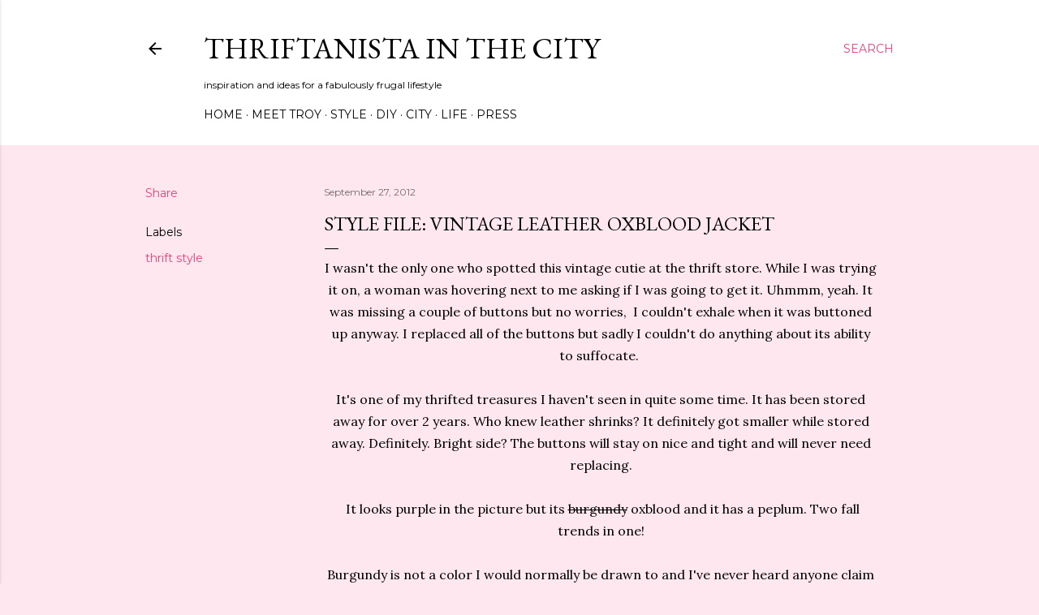

--- FILE ---
content_type: text/html; charset=UTF-8
request_url: https://www.thriftanistainthecity.com/2012/09/style-file-vintage-leather-oxblood.html?showComment=1349571738354
body_size: 27862
content:
<!DOCTYPE html>
<html dir='ltr' lang='en'>
<head>
<meta content='width=device-width, initial-scale=1' name='viewport'/>
<title>Style File: vintage leather oxblood jacket </title>
<meta content='text/html; charset=UTF-8' http-equiv='Content-Type'/>
<!-- Chrome, Firefox OS and Opera -->
<meta content='#fee7ee' name='theme-color'/>
<!-- Windows Phone -->
<meta content='#fee7ee' name='msapplication-navbutton-color'/>
<meta content='blogger' name='generator'/>
<link href='https://www.thriftanistainthecity.com/favicon.ico' rel='icon' type='image/x-icon'/>
<link href='https://www.thriftanistainthecity.com/2012/09/style-file-vintage-leather-oxblood.html' rel='canonical'/>
<link rel="alternate" type="application/atom+xml" title="Thriftanista in the City - Atom" href="https://www.thriftanistainthecity.com/feeds/posts/default" />
<link rel="alternate" type="application/rss+xml" title="Thriftanista in the City - RSS" href="https://www.thriftanistainthecity.com/feeds/posts/default?alt=rss" />
<link rel="service.post" type="application/atom+xml" title="Thriftanista in the City - Atom" href="https://www.blogger.com/feeds/2020523209903869002/posts/default" />

<link rel="alternate" type="application/atom+xml" title="Thriftanista in the City - Atom" href="https://www.thriftanistainthecity.com/feeds/6658246638974370556/comments/default" />
<!--Can't find substitution for tag [blog.ieCssRetrofitLinks]-->
<link href='https://blogger.googleusercontent.com/img/b/R29vZ2xl/AVvXsEj0L89OZaWww66fwEUrnZc7qzNj6JShlIHgTzOInbmhScfIKBCYztGMICPpPdnHl7db0ZewvjTiuPSn1s37Ob8yeeX-yV_voa6TePhHfSaRmddy6Oeo4k_G0RDdsHnXFMEbguygPAvfYKM/s640/P1040439.JPG' rel='image_src'/>
<meta content='https://www.thriftanistainthecity.com/2012/09/style-file-vintage-leather-oxblood.html' property='og:url'/>
<meta content='Style File: vintage leather oxblood jacket ' property='og:title'/>
<meta content='Thriftanista in the City is a blog about thrift fashion and diy including style, thrift hauls, tricks and tips.' property='og:description'/>
<meta content='https://blogger.googleusercontent.com/img/b/R29vZ2xl/AVvXsEj0L89OZaWww66fwEUrnZc7qzNj6JShlIHgTzOInbmhScfIKBCYztGMICPpPdnHl7db0ZewvjTiuPSn1s37Ob8yeeX-yV_voa6TePhHfSaRmddy6Oeo4k_G0RDdsHnXFMEbguygPAvfYKM/w1200-h630-p-k-no-nu/P1040439.JPG' property='og:image'/>
<style type='text/css'>@font-face{font-family:'EB Garamond';font-style:normal;font-weight:400;font-display:swap;src:url(//fonts.gstatic.com/s/ebgaramond/v32/SlGDmQSNjdsmc35JDF1K5E55YMjF_7DPuGi-6_RkCY9_WamXgHlIbvw.woff2)format('woff2');unicode-range:U+0460-052F,U+1C80-1C8A,U+20B4,U+2DE0-2DFF,U+A640-A69F,U+FE2E-FE2F;}@font-face{font-family:'EB Garamond';font-style:normal;font-weight:400;font-display:swap;src:url(//fonts.gstatic.com/s/ebgaramond/v32/SlGDmQSNjdsmc35JDF1K5E55YMjF_7DPuGi-6_RkAI9_WamXgHlIbvw.woff2)format('woff2');unicode-range:U+0301,U+0400-045F,U+0490-0491,U+04B0-04B1,U+2116;}@font-face{font-family:'EB Garamond';font-style:normal;font-weight:400;font-display:swap;src:url(//fonts.gstatic.com/s/ebgaramond/v32/SlGDmQSNjdsmc35JDF1K5E55YMjF_7DPuGi-6_RkCI9_WamXgHlIbvw.woff2)format('woff2');unicode-range:U+1F00-1FFF;}@font-face{font-family:'EB Garamond';font-style:normal;font-weight:400;font-display:swap;src:url(//fonts.gstatic.com/s/ebgaramond/v32/SlGDmQSNjdsmc35JDF1K5E55YMjF_7DPuGi-6_RkB49_WamXgHlIbvw.woff2)format('woff2');unicode-range:U+0370-0377,U+037A-037F,U+0384-038A,U+038C,U+038E-03A1,U+03A3-03FF;}@font-face{font-family:'EB Garamond';font-style:normal;font-weight:400;font-display:swap;src:url(//fonts.gstatic.com/s/ebgaramond/v32/SlGDmQSNjdsmc35JDF1K5E55YMjF_7DPuGi-6_RkC49_WamXgHlIbvw.woff2)format('woff2');unicode-range:U+0102-0103,U+0110-0111,U+0128-0129,U+0168-0169,U+01A0-01A1,U+01AF-01B0,U+0300-0301,U+0303-0304,U+0308-0309,U+0323,U+0329,U+1EA0-1EF9,U+20AB;}@font-face{font-family:'EB Garamond';font-style:normal;font-weight:400;font-display:swap;src:url(//fonts.gstatic.com/s/ebgaramond/v32/SlGDmQSNjdsmc35JDF1K5E55YMjF_7DPuGi-6_RkCo9_WamXgHlIbvw.woff2)format('woff2');unicode-range:U+0100-02BA,U+02BD-02C5,U+02C7-02CC,U+02CE-02D7,U+02DD-02FF,U+0304,U+0308,U+0329,U+1D00-1DBF,U+1E00-1E9F,U+1EF2-1EFF,U+2020,U+20A0-20AB,U+20AD-20C0,U+2113,U+2C60-2C7F,U+A720-A7FF;}@font-face{font-family:'EB Garamond';font-style:normal;font-weight:400;font-display:swap;src:url(//fonts.gstatic.com/s/ebgaramond/v32/SlGDmQSNjdsmc35JDF1K5E55YMjF_7DPuGi-6_RkBI9_WamXgHlI.woff2)format('woff2');unicode-range:U+0000-00FF,U+0131,U+0152-0153,U+02BB-02BC,U+02C6,U+02DA,U+02DC,U+0304,U+0308,U+0329,U+2000-206F,U+20AC,U+2122,U+2191,U+2193,U+2212,U+2215,U+FEFF,U+FFFD;}@font-face{font-family:'Lora';font-style:normal;font-weight:400;font-display:swap;src:url(//fonts.gstatic.com/s/lora/v37/0QI6MX1D_JOuGQbT0gvTJPa787weuxJMkq18ndeYxZ2JTg.woff2)format('woff2');unicode-range:U+0460-052F,U+1C80-1C8A,U+20B4,U+2DE0-2DFF,U+A640-A69F,U+FE2E-FE2F;}@font-face{font-family:'Lora';font-style:normal;font-weight:400;font-display:swap;src:url(//fonts.gstatic.com/s/lora/v37/0QI6MX1D_JOuGQbT0gvTJPa787weuxJFkq18ndeYxZ2JTg.woff2)format('woff2');unicode-range:U+0301,U+0400-045F,U+0490-0491,U+04B0-04B1,U+2116;}@font-face{font-family:'Lora';font-style:normal;font-weight:400;font-display:swap;src:url(//fonts.gstatic.com/s/lora/v37/0QI6MX1D_JOuGQbT0gvTJPa787weuxI9kq18ndeYxZ2JTg.woff2)format('woff2');unicode-range:U+0302-0303,U+0305,U+0307-0308,U+0310,U+0312,U+0315,U+031A,U+0326-0327,U+032C,U+032F-0330,U+0332-0333,U+0338,U+033A,U+0346,U+034D,U+0391-03A1,U+03A3-03A9,U+03B1-03C9,U+03D1,U+03D5-03D6,U+03F0-03F1,U+03F4-03F5,U+2016-2017,U+2034-2038,U+203C,U+2040,U+2043,U+2047,U+2050,U+2057,U+205F,U+2070-2071,U+2074-208E,U+2090-209C,U+20D0-20DC,U+20E1,U+20E5-20EF,U+2100-2112,U+2114-2115,U+2117-2121,U+2123-214F,U+2190,U+2192,U+2194-21AE,U+21B0-21E5,U+21F1-21F2,U+21F4-2211,U+2213-2214,U+2216-22FF,U+2308-230B,U+2310,U+2319,U+231C-2321,U+2336-237A,U+237C,U+2395,U+239B-23B7,U+23D0,U+23DC-23E1,U+2474-2475,U+25AF,U+25B3,U+25B7,U+25BD,U+25C1,U+25CA,U+25CC,U+25FB,U+266D-266F,U+27C0-27FF,U+2900-2AFF,U+2B0E-2B11,U+2B30-2B4C,U+2BFE,U+3030,U+FF5B,U+FF5D,U+1D400-1D7FF,U+1EE00-1EEFF;}@font-face{font-family:'Lora';font-style:normal;font-weight:400;font-display:swap;src:url(//fonts.gstatic.com/s/lora/v37/0QI6MX1D_JOuGQbT0gvTJPa787weuxIvkq18ndeYxZ2JTg.woff2)format('woff2');unicode-range:U+0001-000C,U+000E-001F,U+007F-009F,U+20DD-20E0,U+20E2-20E4,U+2150-218F,U+2190,U+2192,U+2194-2199,U+21AF,U+21E6-21F0,U+21F3,U+2218-2219,U+2299,U+22C4-22C6,U+2300-243F,U+2440-244A,U+2460-24FF,U+25A0-27BF,U+2800-28FF,U+2921-2922,U+2981,U+29BF,U+29EB,U+2B00-2BFF,U+4DC0-4DFF,U+FFF9-FFFB,U+10140-1018E,U+10190-1019C,U+101A0,U+101D0-101FD,U+102E0-102FB,U+10E60-10E7E,U+1D2C0-1D2D3,U+1D2E0-1D37F,U+1F000-1F0FF,U+1F100-1F1AD,U+1F1E6-1F1FF,U+1F30D-1F30F,U+1F315,U+1F31C,U+1F31E,U+1F320-1F32C,U+1F336,U+1F378,U+1F37D,U+1F382,U+1F393-1F39F,U+1F3A7-1F3A8,U+1F3AC-1F3AF,U+1F3C2,U+1F3C4-1F3C6,U+1F3CA-1F3CE,U+1F3D4-1F3E0,U+1F3ED,U+1F3F1-1F3F3,U+1F3F5-1F3F7,U+1F408,U+1F415,U+1F41F,U+1F426,U+1F43F,U+1F441-1F442,U+1F444,U+1F446-1F449,U+1F44C-1F44E,U+1F453,U+1F46A,U+1F47D,U+1F4A3,U+1F4B0,U+1F4B3,U+1F4B9,U+1F4BB,U+1F4BF,U+1F4C8-1F4CB,U+1F4D6,U+1F4DA,U+1F4DF,U+1F4E3-1F4E6,U+1F4EA-1F4ED,U+1F4F7,U+1F4F9-1F4FB,U+1F4FD-1F4FE,U+1F503,U+1F507-1F50B,U+1F50D,U+1F512-1F513,U+1F53E-1F54A,U+1F54F-1F5FA,U+1F610,U+1F650-1F67F,U+1F687,U+1F68D,U+1F691,U+1F694,U+1F698,U+1F6AD,U+1F6B2,U+1F6B9-1F6BA,U+1F6BC,U+1F6C6-1F6CF,U+1F6D3-1F6D7,U+1F6E0-1F6EA,U+1F6F0-1F6F3,U+1F6F7-1F6FC,U+1F700-1F7FF,U+1F800-1F80B,U+1F810-1F847,U+1F850-1F859,U+1F860-1F887,U+1F890-1F8AD,U+1F8B0-1F8BB,U+1F8C0-1F8C1,U+1F900-1F90B,U+1F93B,U+1F946,U+1F984,U+1F996,U+1F9E9,U+1FA00-1FA6F,U+1FA70-1FA7C,U+1FA80-1FA89,U+1FA8F-1FAC6,U+1FACE-1FADC,U+1FADF-1FAE9,U+1FAF0-1FAF8,U+1FB00-1FBFF;}@font-face{font-family:'Lora';font-style:normal;font-weight:400;font-display:swap;src:url(//fonts.gstatic.com/s/lora/v37/0QI6MX1D_JOuGQbT0gvTJPa787weuxJOkq18ndeYxZ2JTg.woff2)format('woff2');unicode-range:U+0102-0103,U+0110-0111,U+0128-0129,U+0168-0169,U+01A0-01A1,U+01AF-01B0,U+0300-0301,U+0303-0304,U+0308-0309,U+0323,U+0329,U+1EA0-1EF9,U+20AB;}@font-face{font-family:'Lora';font-style:normal;font-weight:400;font-display:swap;src:url(//fonts.gstatic.com/s/lora/v37/0QI6MX1D_JOuGQbT0gvTJPa787weuxJPkq18ndeYxZ2JTg.woff2)format('woff2');unicode-range:U+0100-02BA,U+02BD-02C5,U+02C7-02CC,U+02CE-02D7,U+02DD-02FF,U+0304,U+0308,U+0329,U+1D00-1DBF,U+1E00-1E9F,U+1EF2-1EFF,U+2020,U+20A0-20AB,U+20AD-20C0,U+2113,U+2C60-2C7F,U+A720-A7FF;}@font-face{font-family:'Lora';font-style:normal;font-weight:400;font-display:swap;src:url(//fonts.gstatic.com/s/lora/v37/0QI6MX1D_JOuGQbT0gvTJPa787weuxJBkq18ndeYxZ0.woff2)format('woff2');unicode-range:U+0000-00FF,U+0131,U+0152-0153,U+02BB-02BC,U+02C6,U+02DA,U+02DC,U+0304,U+0308,U+0329,U+2000-206F,U+20AC,U+2122,U+2191,U+2193,U+2212,U+2215,U+FEFF,U+FFFD;}@font-face{font-family:'Montserrat';font-style:normal;font-weight:400;font-display:swap;src:url(//fonts.gstatic.com/s/montserrat/v31/JTUSjIg1_i6t8kCHKm459WRhyyTh89ZNpQ.woff2)format('woff2');unicode-range:U+0460-052F,U+1C80-1C8A,U+20B4,U+2DE0-2DFF,U+A640-A69F,U+FE2E-FE2F;}@font-face{font-family:'Montserrat';font-style:normal;font-weight:400;font-display:swap;src:url(//fonts.gstatic.com/s/montserrat/v31/JTUSjIg1_i6t8kCHKm459W1hyyTh89ZNpQ.woff2)format('woff2');unicode-range:U+0301,U+0400-045F,U+0490-0491,U+04B0-04B1,U+2116;}@font-face{font-family:'Montserrat';font-style:normal;font-weight:400;font-display:swap;src:url(//fonts.gstatic.com/s/montserrat/v31/JTUSjIg1_i6t8kCHKm459WZhyyTh89ZNpQ.woff2)format('woff2');unicode-range:U+0102-0103,U+0110-0111,U+0128-0129,U+0168-0169,U+01A0-01A1,U+01AF-01B0,U+0300-0301,U+0303-0304,U+0308-0309,U+0323,U+0329,U+1EA0-1EF9,U+20AB;}@font-face{font-family:'Montserrat';font-style:normal;font-weight:400;font-display:swap;src:url(//fonts.gstatic.com/s/montserrat/v31/JTUSjIg1_i6t8kCHKm459WdhyyTh89ZNpQ.woff2)format('woff2');unicode-range:U+0100-02BA,U+02BD-02C5,U+02C7-02CC,U+02CE-02D7,U+02DD-02FF,U+0304,U+0308,U+0329,U+1D00-1DBF,U+1E00-1E9F,U+1EF2-1EFF,U+2020,U+20A0-20AB,U+20AD-20C0,U+2113,U+2C60-2C7F,U+A720-A7FF;}@font-face{font-family:'Montserrat';font-style:normal;font-weight:400;font-display:swap;src:url(//fonts.gstatic.com/s/montserrat/v31/JTUSjIg1_i6t8kCHKm459WlhyyTh89Y.woff2)format('woff2');unicode-range:U+0000-00FF,U+0131,U+0152-0153,U+02BB-02BC,U+02C6,U+02DA,U+02DC,U+0304,U+0308,U+0329,U+2000-206F,U+20AC,U+2122,U+2191,U+2193,U+2212,U+2215,U+FEFF,U+FFFD;}@font-face{font-family:'Montserrat';font-style:normal;font-weight:700;font-display:swap;src:url(//fonts.gstatic.com/s/montserrat/v31/JTUSjIg1_i6t8kCHKm459WRhyyTh89ZNpQ.woff2)format('woff2');unicode-range:U+0460-052F,U+1C80-1C8A,U+20B4,U+2DE0-2DFF,U+A640-A69F,U+FE2E-FE2F;}@font-face{font-family:'Montserrat';font-style:normal;font-weight:700;font-display:swap;src:url(//fonts.gstatic.com/s/montserrat/v31/JTUSjIg1_i6t8kCHKm459W1hyyTh89ZNpQ.woff2)format('woff2');unicode-range:U+0301,U+0400-045F,U+0490-0491,U+04B0-04B1,U+2116;}@font-face{font-family:'Montserrat';font-style:normal;font-weight:700;font-display:swap;src:url(//fonts.gstatic.com/s/montserrat/v31/JTUSjIg1_i6t8kCHKm459WZhyyTh89ZNpQ.woff2)format('woff2');unicode-range:U+0102-0103,U+0110-0111,U+0128-0129,U+0168-0169,U+01A0-01A1,U+01AF-01B0,U+0300-0301,U+0303-0304,U+0308-0309,U+0323,U+0329,U+1EA0-1EF9,U+20AB;}@font-face{font-family:'Montserrat';font-style:normal;font-weight:700;font-display:swap;src:url(//fonts.gstatic.com/s/montserrat/v31/JTUSjIg1_i6t8kCHKm459WdhyyTh89ZNpQ.woff2)format('woff2');unicode-range:U+0100-02BA,U+02BD-02C5,U+02C7-02CC,U+02CE-02D7,U+02DD-02FF,U+0304,U+0308,U+0329,U+1D00-1DBF,U+1E00-1E9F,U+1EF2-1EFF,U+2020,U+20A0-20AB,U+20AD-20C0,U+2113,U+2C60-2C7F,U+A720-A7FF;}@font-face{font-family:'Montserrat';font-style:normal;font-weight:700;font-display:swap;src:url(//fonts.gstatic.com/s/montserrat/v31/JTUSjIg1_i6t8kCHKm459WlhyyTh89Y.woff2)format('woff2');unicode-range:U+0000-00FF,U+0131,U+0152-0153,U+02BB-02BC,U+02C6,U+02DA,U+02DC,U+0304,U+0308,U+0329,U+2000-206F,U+20AC,U+2122,U+2191,U+2193,U+2212,U+2215,U+FEFF,U+FFFD;}</style>
<style id='page-skin-1' type='text/css'><!--
/*! normalize.css v3.0.1 | MIT License | git.io/normalize */html{font-family:sans-serif;-ms-text-size-adjust:100%;-webkit-text-size-adjust:100%}body{margin:0}article,aside,details,figcaption,figure,footer,header,hgroup,main,nav,section,summary{display:block}audio,canvas,progress,video{display:inline-block;vertical-align:baseline}audio:not([controls]){display:none;height:0}[hidden],template{display:none}a{background:transparent}a:active,a:hover{outline:0}abbr[title]{border-bottom:1px dotted}b,strong{font-weight:bold}dfn{font-style:italic}h1{font-size:2em;margin:.67em 0}mark{background:#ff0;color:#000}small{font-size:80%}sub,sup{font-size:75%;line-height:0;position:relative;vertical-align:baseline}sup{top:-0.5em}sub{bottom:-0.25em}img{border:0}svg:not(:root){overflow:hidden}figure{margin:1em 40px}hr{-moz-box-sizing:content-box;box-sizing:content-box;height:0}pre{overflow:auto}code,kbd,pre,samp{font-family:monospace,monospace;font-size:1em}button,input,optgroup,select,textarea{color:inherit;font:inherit;margin:0}button{overflow:visible}button,select{text-transform:none}button,html input[type="button"],input[type="reset"],input[type="submit"]{-webkit-appearance:button;cursor:pointer}button[disabled],html input[disabled]{cursor:default}button::-moz-focus-inner,input::-moz-focus-inner{border:0;padding:0}input{line-height:normal}input[type="checkbox"],input[type="radio"]{box-sizing:border-box;padding:0}input[type="number"]::-webkit-inner-spin-button,input[type="number"]::-webkit-outer-spin-button{height:auto}input[type="search"]{-webkit-appearance:textfield;-moz-box-sizing:content-box;-webkit-box-sizing:content-box;box-sizing:content-box}input[type="search"]::-webkit-search-cancel-button,input[type="search"]::-webkit-search-decoration{-webkit-appearance:none}fieldset{border:1px solid #c0c0c0;margin:0 2px;padding:.35em .625em .75em}legend{border:0;padding:0}textarea{overflow:auto}optgroup{font-weight:bold}table{border-collapse:collapse;border-spacing:0}td,th{padding:0}
/*!************************************************
* Blogger Template Style
* Name: Soho
**************************************************/
body{
overflow-wrap:break-word;
word-break:break-word;
word-wrap:break-word
}
.hidden{
display:none
}
.invisible{
visibility:hidden
}
.container::after,.float-container::after{
clear:both;
content:"";
display:table
}
.clearboth{
clear:both
}
#comments .comment .comment-actions,.subscribe-popup .FollowByEmail .follow-by-email-submit{
background:0 0;
border:0;
box-shadow:none;
color:#ea4177;
cursor:pointer;
font-size:14px;
font-weight:700;
outline:0;
text-decoration:none;
text-transform:uppercase;
width:auto
}
.dim-overlay{
background-color:rgba(0,0,0,.54);
height:100vh;
left:0;
position:fixed;
top:0;
width:100%
}
#sharing-dim-overlay{
background-color:transparent
}
input::-ms-clear{
display:none
}
.blogger-logo,.svg-icon-24.blogger-logo{
fill:#ff9800;
opacity:1
}
.loading-spinner-large{
-webkit-animation:mspin-rotate 1.568s infinite linear;
animation:mspin-rotate 1.568s infinite linear;
height:48px;
overflow:hidden;
position:absolute;
width:48px;
z-index:200
}
.loading-spinner-large>div{
-webkit-animation:mspin-revrot 5332ms infinite steps(4);
animation:mspin-revrot 5332ms infinite steps(4)
}
.loading-spinner-large>div>div{
-webkit-animation:mspin-singlecolor-large-film 1333ms infinite steps(81);
animation:mspin-singlecolor-large-film 1333ms infinite steps(81);
background-size:100%;
height:48px;
width:3888px
}
.mspin-black-large>div>div,.mspin-grey_54-large>div>div{
background-image:url(https://www.blogblog.com/indie/mspin_black_large.svg)
}
.mspin-white-large>div>div{
background-image:url(https://www.blogblog.com/indie/mspin_white_large.svg)
}
.mspin-grey_54-large{
opacity:.54
}
@-webkit-keyframes mspin-singlecolor-large-film{
from{
-webkit-transform:translateX(0);
transform:translateX(0)
}
to{
-webkit-transform:translateX(-3888px);
transform:translateX(-3888px)
}
}
@keyframes mspin-singlecolor-large-film{
from{
-webkit-transform:translateX(0);
transform:translateX(0)
}
to{
-webkit-transform:translateX(-3888px);
transform:translateX(-3888px)
}
}
@-webkit-keyframes mspin-rotate{
from{
-webkit-transform:rotate(0);
transform:rotate(0)
}
to{
-webkit-transform:rotate(360deg);
transform:rotate(360deg)
}
}
@keyframes mspin-rotate{
from{
-webkit-transform:rotate(0);
transform:rotate(0)
}
to{
-webkit-transform:rotate(360deg);
transform:rotate(360deg)
}
}
@-webkit-keyframes mspin-revrot{
from{
-webkit-transform:rotate(0);
transform:rotate(0)
}
to{
-webkit-transform:rotate(-360deg);
transform:rotate(-360deg)
}
}
@keyframes mspin-revrot{
from{
-webkit-transform:rotate(0);
transform:rotate(0)
}
to{
-webkit-transform:rotate(-360deg);
transform:rotate(-360deg)
}
}
.skip-navigation{
background-color:#fff;
box-sizing:border-box;
color:#000;
display:block;
height:0;
left:0;
line-height:50px;
overflow:hidden;
padding-top:0;
position:fixed;
text-align:center;
top:0;
-webkit-transition:box-shadow .3s,height .3s,padding-top .3s;
transition:box-shadow .3s,height .3s,padding-top .3s;
width:100%;
z-index:900
}
.skip-navigation:focus{
box-shadow:0 4px 5px 0 rgba(0,0,0,.14),0 1px 10px 0 rgba(0,0,0,.12),0 2px 4px -1px rgba(0,0,0,.2);
height:50px
}
#main{
outline:0
}
.main-heading{
position:absolute;
clip:rect(1px,1px,1px,1px);
padding:0;
border:0;
height:1px;
width:1px;
overflow:hidden
}
.Attribution{
margin-top:1em;
text-align:center
}
.Attribution .blogger img,.Attribution .blogger svg{
vertical-align:bottom
}
.Attribution .blogger img{
margin-right:.5em
}
.Attribution div{
line-height:24px;
margin-top:.5em
}
.Attribution .copyright,.Attribution .image-attribution{
font-size:.7em;
margin-top:1.5em
}
.BLOG_mobile_video_class{
display:none
}
.bg-photo{
background-attachment:scroll!important
}
body .CSS_LIGHTBOX{
z-index:900
}
.extendable .show-less,.extendable .show-more{
border-color:#ea4177;
color:#ea4177;
margin-top:8px
}
.extendable .show-less.hidden,.extendable .show-more.hidden{
display:none
}
.inline-ad{
display:none;
max-width:100%;
overflow:hidden
}
.adsbygoogle{
display:block
}
#cookieChoiceInfo{
bottom:0;
top:auto
}
iframe.b-hbp-video{
border:0
}
.post-body img{
max-width:100%
}
.post-body iframe{
max-width:100%
}
.post-body a[imageanchor="1"]{
display:inline-block
}
.byline{
margin-right:1em
}
.byline:last-child{
margin-right:0
}
.link-copied-dialog{
max-width:520px;
outline:0
}
.link-copied-dialog .modal-dialog-buttons{
margin-top:8px
}
.link-copied-dialog .goog-buttonset-default{
background:0 0;
border:0
}
.link-copied-dialog .goog-buttonset-default:focus{
outline:0
}
.paging-control-container{
margin-bottom:16px
}
.paging-control-container .paging-control{
display:inline-block
}
.paging-control-container .comment-range-text::after,.paging-control-container .paging-control{
color:#ea4177
}
.paging-control-container .comment-range-text,.paging-control-container .paging-control{
margin-right:8px
}
.paging-control-container .comment-range-text::after,.paging-control-container .paging-control::after{
content:"\b7";
cursor:default;
padding-left:8px;
pointer-events:none
}
.paging-control-container .comment-range-text:last-child::after,.paging-control-container .paging-control:last-child::after{
content:none
}
.byline.reactions iframe{
height:20px
}
.b-notification{
color:#000;
background-color:#fff;
border-bottom:solid 1px #000;
box-sizing:border-box;
padding:16px 32px;
text-align:center
}
.b-notification.visible{
-webkit-transition:margin-top .3s cubic-bezier(.4,0,.2,1);
transition:margin-top .3s cubic-bezier(.4,0,.2,1)
}
.b-notification.invisible{
position:absolute
}
.b-notification-close{
position:absolute;
right:8px;
top:8px
}
.no-posts-message{
line-height:40px;
text-align:center
}
@media screen and (max-width:1162px){
body.item-view .post-body a[imageanchor="1"][style*="float: left;"],body.item-view .post-body a[imageanchor="1"][style*="float: right;"]{
float:none!important;
clear:none!important
}
body.item-view .post-body a[imageanchor="1"] img{
display:block;
height:auto;
margin:0 auto
}
body.item-view .post-body>.separator:first-child>a[imageanchor="1"]:first-child{
margin-top:20px
}
.post-body a[imageanchor]{
display:block
}
body.item-view .post-body a[imageanchor="1"]{
margin-left:0!important;
margin-right:0!important
}
body.item-view .post-body a[imageanchor="1"]+a[imageanchor="1"]{
margin-top:16px
}
}
.item-control{
display:none
}
#comments{
border-top:1px dashed rgba(0,0,0,.54);
margin-top:20px;
padding:20px
}
#comments .comment-thread ol{
margin:0;
padding-left:0;
padding-left:0
}
#comments .comment .comment-replybox-single,#comments .comment-thread .comment-replies{
margin-left:60px
}
#comments .comment-thread .thread-count{
display:none
}
#comments .comment{
list-style-type:none;
padding:0 0 30px;
position:relative
}
#comments .comment .comment{
padding-bottom:8px
}
.comment .avatar-image-container{
position:absolute
}
.comment .avatar-image-container img{
border-radius:50%
}
.avatar-image-container svg,.comment .avatar-image-container .avatar-icon{
border-radius:50%;
border:solid 1px #000000;
box-sizing:border-box;
fill:#000000;
height:35px;
margin:0;
padding:7px;
width:35px
}
.comment .comment-block{
margin-top:10px;
margin-left:60px;
padding-bottom:0
}
#comments .comment-author-header-wrapper{
margin-left:40px
}
#comments .comment .thread-expanded .comment-block{
padding-bottom:20px
}
#comments .comment .comment-header .user,#comments .comment .comment-header .user a{
color:#000000;
font-style:normal;
font-weight:700
}
#comments .comment .comment-actions{
bottom:0;
margin-bottom:15px;
position:absolute
}
#comments .comment .comment-actions>*{
margin-right:8px
}
#comments .comment .comment-header .datetime{
bottom:0;
color:rgba(0, 0, 0, 0.54);
display:inline-block;
font-size:13px;
font-style:italic;
margin-left:8px
}
#comments .comment .comment-footer .comment-timestamp a,#comments .comment .comment-header .datetime a{
color:rgba(0, 0, 0, 0.54)
}
#comments .comment .comment-content,.comment .comment-body{
margin-top:12px;
word-break:break-word
}
.comment-body{
margin-bottom:12px
}
#comments.embed[data-num-comments="0"]{
border:0;
margin-top:0;
padding-top:0
}
#comments.embed[data-num-comments="0"] #comment-post-message,#comments.embed[data-num-comments="0"] div.comment-form>p,#comments.embed[data-num-comments="0"] p.comment-footer{
display:none
}
#comment-editor-src{
display:none
}
.comments .comments-content .loadmore.loaded{
max-height:0;
opacity:0;
overflow:hidden
}
.extendable .remaining-items{
height:0;
overflow:hidden;
-webkit-transition:height .3s cubic-bezier(.4,0,.2,1);
transition:height .3s cubic-bezier(.4,0,.2,1)
}
.extendable .remaining-items.expanded{
height:auto
}
.svg-icon-24,.svg-icon-24-button{
cursor:pointer;
height:24px;
width:24px;
min-width:24px
}
.touch-icon{
margin:-12px;
padding:12px
}
.touch-icon:active,.touch-icon:focus{
background-color:rgba(153,153,153,.4);
border-radius:50%
}
svg:not(:root).touch-icon{
overflow:visible
}
html[dir=rtl] .rtl-reversible-icon{
-webkit-transform:scaleX(-1);
-ms-transform:scaleX(-1);
transform:scaleX(-1)
}
.svg-icon-24-button,.touch-icon-button{
background:0 0;
border:0;
margin:0;
outline:0;
padding:0
}
.touch-icon-button .touch-icon:active,.touch-icon-button .touch-icon:focus{
background-color:transparent
}
.touch-icon-button:active .touch-icon,.touch-icon-button:focus .touch-icon{
background-color:rgba(153,153,153,.4);
border-radius:50%
}
.Profile .default-avatar-wrapper .avatar-icon{
border-radius:50%;
border:solid 1px #000000;
box-sizing:border-box;
fill:#000000;
margin:0
}
.Profile .individual .default-avatar-wrapper .avatar-icon{
padding:25px
}
.Profile .individual .avatar-icon,.Profile .individual .profile-img{
height:120px;
width:120px
}
.Profile .team .default-avatar-wrapper .avatar-icon{
padding:8px
}
.Profile .team .avatar-icon,.Profile .team .default-avatar-wrapper,.Profile .team .profile-img{
height:40px;
width:40px
}
.snippet-container{
margin:0;
position:relative;
overflow:hidden
}
.snippet-fade{
bottom:0;
box-sizing:border-box;
position:absolute;
width:96px
}
.snippet-fade{
right:0
}
.snippet-fade:after{
content:"\2026"
}
.snippet-fade:after{
float:right
}
.centered-top-container.sticky{
left:0;
position:fixed;
right:0;
top:0;
width:auto;
z-index:50;
-webkit-transition-property:opacity,-webkit-transform;
transition-property:opacity,-webkit-transform;
transition-property:transform,opacity;
transition-property:transform,opacity,-webkit-transform;
-webkit-transition-duration:.2s;
transition-duration:.2s;
-webkit-transition-timing-function:cubic-bezier(.4,0,.2,1);
transition-timing-function:cubic-bezier(.4,0,.2,1)
}
.centered-top-placeholder{
display:none
}
.collapsed-header .centered-top-placeholder{
display:block
}
.centered-top-container .Header .replaced h1,.centered-top-placeholder .Header .replaced h1{
display:none
}
.centered-top-container.sticky .Header .replaced h1{
display:block
}
.centered-top-container.sticky .Header .header-widget{
background:0 0
}
.centered-top-container.sticky .Header .header-image-wrapper{
display:none
}
.centered-top-container img,.centered-top-placeholder img{
max-width:100%
}
.collapsible{
-webkit-transition:height .3s cubic-bezier(.4,0,.2,1);
transition:height .3s cubic-bezier(.4,0,.2,1)
}
.collapsible,.collapsible>summary{
display:block;
overflow:hidden
}
.collapsible>:not(summary){
display:none
}
.collapsible[open]>:not(summary){
display:block
}
.collapsible:focus,.collapsible>summary:focus{
outline:0
}
.collapsible>summary{
cursor:pointer;
display:block;
padding:0
}
.collapsible:focus>summary,.collapsible>summary:focus{
background-color:transparent
}
.collapsible>summary::-webkit-details-marker{
display:none
}
.collapsible-title{
-webkit-box-align:center;
-webkit-align-items:center;
-ms-flex-align:center;
align-items:center;
display:-webkit-box;
display:-webkit-flex;
display:-ms-flexbox;
display:flex
}
.collapsible-title .title{
-webkit-box-flex:1;
-webkit-flex:1 1 auto;
-ms-flex:1 1 auto;
flex:1 1 auto;
-webkit-box-ordinal-group:1;
-webkit-order:0;
-ms-flex-order:0;
order:0;
overflow:hidden;
text-overflow:ellipsis;
white-space:nowrap
}
.collapsible-title .chevron-down,.collapsible[open] .collapsible-title .chevron-up{
display:block
}
.collapsible-title .chevron-up,.collapsible[open] .collapsible-title .chevron-down{
display:none
}
.flat-button{
cursor:pointer;
display:inline-block;
font-weight:700;
text-transform:uppercase;
border-radius:2px;
padding:8px;
margin:-8px
}
.flat-icon-button{
background:0 0;
border:0;
margin:0;
outline:0;
padding:0;
margin:-12px;
padding:12px;
cursor:pointer;
box-sizing:content-box;
display:inline-block;
line-height:0
}
.flat-icon-button,.flat-icon-button .splash-wrapper{
border-radius:50%
}
.flat-icon-button .splash.animate{
-webkit-animation-duration:.3s;
animation-duration:.3s
}
.overflowable-container{
max-height:28px;
overflow:hidden;
position:relative
}
.overflow-button{
cursor:pointer
}
#overflowable-dim-overlay{
background:0 0
}
.overflow-popup{
box-shadow:0 2px 2px 0 rgba(0,0,0,.14),0 3px 1px -2px rgba(0,0,0,.2),0 1px 5px 0 rgba(0,0,0,.12);
background-color:#ffffff;
left:0;
max-width:calc(100% - 32px);
position:absolute;
top:0;
visibility:hidden;
z-index:101
}
.overflow-popup ul{
list-style:none
}
.overflow-popup .tabs li,.overflow-popup li{
display:block;
height:auto
}
.overflow-popup .tabs li{
padding-left:0;
padding-right:0
}
.overflow-button.hidden,.overflow-popup .tabs li.hidden,.overflow-popup li.hidden{
display:none
}
.search{
display:-webkit-box;
display:-webkit-flex;
display:-ms-flexbox;
display:flex;
line-height:24px;
width:24px
}
.search.focused{
width:100%
}
.search.focused .section{
width:100%
}
.search form{
z-index:101
}
.search h3{
display:none
}
.search form{
display:-webkit-box;
display:-webkit-flex;
display:-ms-flexbox;
display:flex;
-webkit-box-flex:1;
-webkit-flex:1 0 0;
-ms-flex:1 0 0px;
flex:1 0 0;
border-bottom:solid 1px transparent;
padding-bottom:8px
}
.search form>*{
display:none
}
.search.focused form>*{
display:block
}
.search .search-input label{
display:none
}
.centered-top-placeholder.cloned .search form{
z-index:30
}
.search.focused form{
border-color:#000000;
position:relative;
width:auto
}
.collapsed-header .centered-top-container .search.focused form{
border-bottom-color:transparent
}
.search-expand{
-webkit-box-flex:0;
-webkit-flex:0 0 auto;
-ms-flex:0 0 auto;
flex:0 0 auto
}
.search-expand-text{
display:none
}
.search-close{
display:inline;
vertical-align:middle
}
.search-input{
-webkit-box-flex:1;
-webkit-flex:1 0 1px;
-ms-flex:1 0 1px;
flex:1 0 1px
}
.search-input input{
background:0 0;
border:0;
box-sizing:border-box;
color:#000000;
display:inline-block;
outline:0;
width:calc(100% - 48px)
}
.search-input input.no-cursor{
color:transparent;
text-shadow:0 0 0 #000000
}
.collapsed-header .centered-top-container .search-action,.collapsed-header .centered-top-container .search-input input{
color:#000000
}
.collapsed-header .centered-top-container .search-input input.no-cursor{
color:transparent;
text-shadow:0 0 0 #000000
}
.collapsed-header .centered-top-container .search-input input.no-cursor:focus,.search-input input.no-cursor:focus{
outline:0
}
.search-focused>*{
visibility:hidden
}
.search-focused .search,.search-focused .search-icon{
visibility:visible
}
.search.focused .search-action{
display:block
}
.search.focused .search-action:disabled{
opacity:.3
}
.widget.Sharing .sharing-button{
display:none
}
.widget.Sharing .sharing-buttons li{
padding:0
}
.widget.Sharing .sharing-buttons li span{
display:none
}
.post-share-buttons{
position:relative
}
.centered-bottom .share-buttons .svg-icon-24,.share-buttons .svg-icon-24{
fill:#000000
}
.sharing-open.touch-icon-button:active .touch-icon,.sharing-open.touch-icon-button:focus .touch-icon{
background-color:transparent
}
.share-buttons{
background-color:#fee7ee;
border-radius:2px;
box-shadow:0 2px 2px 0 rgba(0,0,0,.14),0 3px 1px -2px rgba(0,0,0,.2),0 1px 5px 0 rgba(0,0,0,.12);
color:#000000;
list-style:none;
margin:0;
padding:8px 0;
position:absolute;
top:-11px;
min-width:200px;
z-index:101
}
.share-buttons.hidden{
display:none
}
.sharing-button{
background:0 0;
border:0;
margin:0;
outline:0;
padding:0;
cursor:pointer
}
.share-buttons li{
margin:0;
height:48px
}
.share-buttons li:last-child{
margin-bottom:0
}
.share-buttons li .sharing-platform-button{
box-sizing:border-box;
cursor:pointer;
display:block;
height:100%;
margin-bottom:0;
padding:0 16px;
position:relative;
width:100%
}
.share-buttons li .sharing-platform-button:focus,.share-buttons li .sharing-platform-button:hover{
background-color:rgba(128,128,128,.1);
outline:0
}
.share-buttons li svg[class*=" sharing-"],.share-buttons li svg[class^=sharing-]{
position:absolute;
top:10px
}
.share-buttons li span.sharing-platform-button{
position:relative;
top:0
}
.share-buttons li .platform-sharing-text{
display:block;
font-size:16px;
line-height:48px;
white-space:nowrap
}
.share-buttons li .platform-sharing-text{
margin-left:56px
}
.sidebar-container{
background-color:#f7f7f7;
max-width:284px;
overflow-y:auto;
-webkit-transition-property:-webkit-transform;
transition-property:-webkit-transform;
transition-property:transform;
transition-property:transform,-webkit-transform;
-webkit-transition-duration:.3s;
transition-duration:.3s;
-webkit-transition-timing-function:cubic-bezier(0,0,.2,1);
transition-timing-function:cubic-bezier(0,0,.2,1);
width:284px;
z-index:101;
-webkit-overflow-scrolling:touch
}
.sidebar-container .navigation{
line-height:0;
padding:16px
}
.sidebar-container .sidebar-back{
cursor:pointer
}
.sidebar-container .widget{
background:0 0;
margin:0 16px;
padding:16px 0
}
.sidebar-container .widget .title{
color:#000000;
margin:0
}
.sidebar-container .widget ul{
list-style:none;
margin:0;
padding:0
}
.sidebar-container .widget ul ul{
margin-left:1em
}
.sidebar-container .widget li{
font-size:16px;
line-height:normal
}
.sidebar-container .widget+.widget{
border-top:1px dashed rgba(255, 255, 255, 0.54)
}
.BlogArchive li{
margin:16px 0
}
.BlogArchive li:last-child{
margin-bottom:0
}
.Label li a{
display:inline-block
}
.BlogArchive .post-count,.Label .label-count{
float:right;
margin-left:.25em
}
.BlogArchive .post-count::before,.Label .label-count::before{
content:"("
}
.BlogArchive .post-count::after,.Label .label-count::after{
content:")"
}
.widget.Translate .skiptranslate>div{
display:block!important
}
.widget.Profile .profile-link{
display:-webkit-box;
display:-webkit-flex;
display:-ms-flexbox;
display:flex
}
.widget.Profile .team-member .default-avatar-wrapper,.widget.Profile .team-member .profile-img{
-webkit-box-flex:0;
-webkit-flex:0 0 auto;
-ms-flex:0 0 auto;
flex:0 0 auto;
margin-right:1em
}
.widget.Profile .individual .profile-link{
-webkit-box-orient:vertical;
-webkit-box-direction:normal;
-webkit-flex-direction:column;
-ms-flex-direction:column;
flex-direction:column
}
.widget.Profile .team .profile-link .profile-name{
-webkit-align-self:center;
-ms-flex-item-align:center;
align-self:center;
display:block;
-webkit-box-flex:1;
-webkit-flex:1 1 auto;
-ms-flex:1 1 auto;
flex:1 1 auto
}
.dim-overlay{
background-color:rgba(0,0,0,.54);
z-index:100
}
body.sidebar-visible{
overflow-y:hidden
}
@media screen and (max-width:1439px){
.sidebar-container{
bottom:0;
position:fixed;
top:0;
left:0;
right:auto
}
.sidebar-container.sidebar-invisible{
-webkit-transition-timing-function:cubic-bezier(.4,0,.6,1);
transition-timing-function:cubic-bezier(.4,0,.6,1)
}
html[dir=ltr] .sidebar-container.sidebar-invisible{
-webkit-transform:translateX(-284px);
-ms-transform:translateX(-284px);
transform:translateX(-284px)
}
html[dir=rtl] .sidebar-container.sidebar-invisible{
-webkit-transform:translateX(284px);
-ms-transform:translateX(284px);
transform:translateX(284px)
}
}
@media screen and (min-width:1440px){
.sidebar-container{
position:absolute;
top:0;
left:0;
right:auto
}
.sidebar-container .navigation{
display:none
}
}
.dialog{
box-shadow:0 2px 2px 0 rgba(0,0,0,.14),0 3px 1px -2px rgba(0,0,0,.2),0 1px 5px 0 rgba(0,0,0,.12);
background:#fee7ee;
box-sizing:border-box;
color:#000000;
padding:30px;
position:fixed;
text-align:center;
width:calc(100% - 24px);
z-index:101
}
.dialog input[type=email],.dialog input[type=text]{
background-color:transparent;
border:0;
border-bottom:solid 1px rgba(0,0,0,.12);
color:#000000;
display:block;
font-family:EB Garamond, serif;
font-size:16px;
line-height:24px;
margin:auto;
padding-bottom:7px;
outline:0;
text-align:center;
width:100%
}
.dialog input[type=email]::-webkit-input-placeholder,.dialog input[type=text]::-webkit-input-placeholder{
color:#000000
}
.dialog input[type=email]::-moz-placeholder,.dialog input[type=text]::-moz-placeholder{
color:#000000
}
.dialog input[type=email]:-ms-input-placeholder,.dialog input[type=text]:-ms-input-placeholder{
color:#000000
}
.dialog input[type=email]::-ms-input-placeholder,.dialog input[type=text]::-ms-input-placeholder{
color:#000000
}
.dialog input[type=email]::placeholder,.dialog input[type=text]::placeholder{
color:#000000
}
.dialog input[type=email]:focus,.dialog input[type=text]:focus{
border-bottom:solid 2px #ea4177;
padding-bottom:6px
}
.dialog input.no-cursor{
color:transparent;
text-shadow:0 0 0 #000000
}
.dialog input.no-cursor:focus{
outline:0
}
.dialog input.no-cursor:focus{
outline:0
}
.dialog input[type=submit]{
font-family:EB Garamond, serif
}
.dialog .goog-buttonset-default{
color:#ea4177
}
.subscribe-popup{
max-width:364px
}
.subscribe-popup h3{
color:#000000;
font-size:1.8em;
margin-top:0
}
.subscribe-popup .FollowByEmail h3{
display:none
}
.subscribe-popup .FollowByEmail .follow-by-email-submit{
color:#ea4177;
display:inline-block;
margin:0 auto;
margin-top:24px;
width:auto;
white-space:normal
}
.subscribe-popup .FollowByEmail .follow-by-email-submit:disabled{
cursor:default;
opacity:.3
}
@media (max-width:800px){
.blog-name div.widget.Subscribe{
margin-bottom:16px
}
body.item-view .blog-name div.widget.Subscribe{
margin:8px auto 16px auto;
width:100%
}
}
body#layout .bg-photo,body#layout .bg-photo-overlay{
display:none
}
body#layout .page_body{
padding:0;
position:relative;
top:0
}
body#layout .page{
display:inline-block;
left:inherit;
position:relative;
vertical-align:top;
width:540px
}
body#layout .centered{
max-width:954px
}
body#layout .navigation{
display:none
}
body#layout .sidebar-container{
display:inline-block;
width:40%
}
body#layout .hamburger-menu,body#layout .search{
display:none
}
body{
background-color:#fee7ee;
color:#000000;
font:normal 400 20px EB Garamond, serif;
height:100%;
margin:0;
min-height:100vh
}
h1,h2,h3,h4,h5,h6{
font-weight:400
}
a{
color:#ea4177;
text-decoration:none
}
.dim-overlay{
z-index:100
}
body.sidebar-visible .page_body{
overflow-y:scroll
}
.widget .title{
color:rgba(0, 0, 0, 0.54);
font:normal 400 12px Montserrat, sans-serif
}
.extendable .show-less,.extendable .show-more{
color:#ea4177;
font:normal 400 12px Montserrat, sans-serif;
margin:12px -8px 0 -8px;
text-transform:uppercase
}
.footer .widget,.main .widget{
margin:50px 0
}
.main .widget .title{
text-transform:uppercase
}
.inline-ad{
display:block;
margin-top:50px
}
.adsbygoogle{
text-align:center
}
.page_body{
display:-webkit-box;
display:-webkit-flex;
display:-ms-flexbox;
display:flex;
-webkit-box-orient:vertical;
-webkit-box-direction:normal;
-webkit-flex-direction:column;
-ms-flex-direction:column;
flex-direction:column;
min-height:100vh;
position:relative;
z-index:20
}
.page_body>*{
-webkit-box-flex:0;
-webkit-flex:0 0 auto;
-ms-flex:0 0 auto;
flex:0 0 auto
}
.page_body>#footer{
margin-top:auto
}
.centered-bottom,.centered-top{
margin:0 32px;
max-width:100%
}
.centered-top{
padding-bottom:12px;
padding-top:12px
}
.sticky .centered-top{
padding-bottom:0;
padding-top:0
}
.centered-top-container,.centered-top-placeholder{
background:#ffffff
}
.centered-top{
display:-webkit-box;
display:-webkit-flex;
display:-ms-flexbox;
display:flex;
-webkit-flex-wrap:wrap;
-ms-flex-wrap:wrap;
flex-wrap:wrap;
-webkit-box-pack:justify;
-webkit-justify-content:space-between;
-ms-flex-pack:justify;
justify-content:space-between;
position:relative
}
.sticky .centered-top{
-webkit-flex-wrap:nowrap;
-ms-flex-wrap:nowrap;
flex-wrap:nowrap
}
.centered-top-container .svg-icon-24,.centered-top-placeholder .svg-icon-24{
fill:#000000
}
.back-button-container,.hamburger-menu-container{
-webkit-box-flex:0;
-webkit-flex:0 0 auto;
-ms-flex:0 0 auto;
flex:0 0 auto;
height:48px;
-webkit-box-ordinal-group:2;
-webkit-order:1;
-ms-flex-order:1;
order:1
}
.sticky .back-button-container,.sticky .hamburger-menu-container{
-webkit-box-ordinal-group:2;
-webkit-order:1;
-ms-flex-order:1;
order:1
}
.back-button,.hamburger-menu,.search-expand-icon{
cursor:pointer;
margin-top:0
}
.search{
-webkit-box-align:start;
-webkit-align-items:flex-start;
-ms-flex-align:start;
align-items:flex-start;
-webkit-box-flex:0;
-webkit-flex:0 0 auto;
-ms-flex:0 0 auto;
flex:0 0 auto;
height:48px;
margin-left:24px;
-webkit-box-ordinal-group:4;
-webkit-order:3;
-ms-flex-order:3;
order:3
}
.search,.search.focused{
width:auto
}
.search.focused{
position:static
}
.sticky .search{
display:none;
-webkit-box-ordinal-group:5;
-webkit-order:4;
-ms-flex-order:4;
order:4
}
.search .section{
right:0;
margin-top:12px;
position:absolute;
top:12px;
width:0
}
.sticky .search .section{
top:0
}
.search-expand{
background:0 0;
border:0;
margin:0;
outline:0;
padding:0;
color:#ea4177;
cursor:pointer;
-webkit-box-flex:0;
-webkit-flex:0 0 auto;
-ms-flex:0 0 auto;
flex:0 0 auto;
font:normal 400 12px Montserrat, sans-serif;
text-transform:uppercase;
word-break:normal
}
.search.focused .search-expand{
visibility:hidden
}
.search .dim-overlay{
background:0 0
}
.search.focused .section{
max-width:400px
}
.search.focused form{
border-color:#000000;
height:24px
}
.search.focused .search-input{
display:-webkit-box;
display:-webkit-flex;
display:-ms-flexbox;
display:flex;
-webkit-box-flex:1;
-webkit-flex:1 1 auto;
-ms-flex:1 1 auto;
flex:1 1 auto
}
.search-input input{
-webkit-box-flex:1;
-webkit-flex:1 1 auto;
-ms-flex:1 1 auto;
flex:1 1 auto;
font:normal 400 16px Montserrat, sans-serif
}
.search input[type=submit]{
display:none
}
.subscribe-section-container{
-webkit-box-flex:1;
-webkit-flex:1 0 auto;
-ms-flex:1 0 auto;
flex:1 0 auto;
margin-left:24px;
-webkit-box-ordinal-group:3;
-webkit-order:2;
-ms-flex-order:2;
order:2;
text-align:right
}
.sticky .subscribe-section-container{
-webkit-box-flex:0;
-webkit-flex:0 0 auto;
-ms-flex:0 0 auto;
flex:0 0 auto;
-webkit-box-ordinal-group:4;
-webkit-order:3;
-ms-flex-order:3;
order:3
}
.subscribe-button{
background:0 0;
border:0;
margin:0;
outline:0;
padding:0;
color:#ea4177;
cursor:pointer;
display:inline-block;
font:normal 400 12px Montserrat, sans-serif;
line-height:48px;
margin:0;
text-transform:uppercase;
word-break:normal
}
.subscribe-popup h3{
color:rgba(0, 0, 0, 0.54);
font:normal 400 12px Montserrat, sans-serif;
margin-bottom:24px;
text-transform:uppercase
}
.subscribe-popup div.widget.FollowByEmail .follow-by-email-address{
color:#000000;
font:normal 400 12px Montserrat, sans-serif
}
.subscribe-popup div.widget.FollowByEmail .follow-by-email-submit{
color:#ea4177;
font:normal 400 12px Montserrat, sans-serif;
margin-top:24px;
text-transform:uppercase
}
.blog-name{
-webkit-box-flex:1;
-webkit-flex:1 1 100%;
-ms-flex:1 1 100%;
flex:1 1 100%;
-webkit-box-ordinal-group:5;
-webkit-order:4;
-ms-flex-order:4;
order:4;
overflow:hidden
}
.sticky .blog-name{
-webkit-box-flex:1;
-webkit-flex:1 1 auto;
-ms-flex:1 1 auto;
flex:1 1 auto;
margin:0 12px;
-webkit-box-ordinal-group:3;
-webkit-order:2;
-ms-flex-order:2;
order:2
}
body.search-view .centered-top.search-focused .blog-name{
display:none
}
.widget.Header h1{
font:normal 400 18px EB Garamond, serif;
margin:0;
text-transform:uppercase
}
.widget.Header h1,.widget.Header h1 a{
color:#000000
}
.widget.Header p{
color:#000000;
font:normal 400 12px Montserrat, sans-serif;
line-height:1.7
}
.sticky .widget.Header h1{
font-size:16px;
line-height:48px;
overflow:hidden;
overflow-wrap:normal;
text-overflow:ellipsis;
white-space:nowrap;
word-wrap:normal
}
.sticky .widget.Header p{
display:none
}
.sticky{
box-shadow:0 1px 3px rgba(0, 0, 0, 0.1)
}
#page_list_top .widget.PageList{
font:normal 400 14px Montserrat, sans-serif;
line-height:28px
}
#page_list_top .widget.PageList .title{
display:none
}
#page_list_top .widget.PageList .overflowable-contents{
overflow:hidden
}
#page_list_top .widget.PageList .overflowable-contents ul{
list-style:none;
margin:0;
padding:0
}
#page_list_top .widget.PageList .overflow-popup ul{
list-style:none;
margin:0;
padding:0 20px
}
#page_list_top .widget.PageList .overflowable-contents li{
display:inline-block
}
#page_list_top .widget.PageList .overflowable-contents li.hidden{
display:none
}
#page_list_top .widget.PageList .overflowable-contents li:not(:first-child):before{
color:#000000;
content:"\b7"
}
#page_list_top .widget.PageList .overflow-button a,#page_list_top .widget.PageList .overflow-popup li a,#page_list_top .widget.PageList .overflowable-contents li a{
color:#000000;
font:normal 400 14px Montserrat, sans-serif;
line-height:28px;
text-transform:uppercase
}
#page_list_top .widget.PageList .overflow-popup li.selected a,#page_list_top .widget.PageList .overflowable-contents li.selected a{
color:#000000;
font:normal 700 14px Montserrat, sans-serif;
line-height:28px
}
#page_list_top .widget.PageList .overflow-button{
display:inline
}
.sticky #page_list_top{
display:none
}
body.homepage-view .hero-image.has-image{
background:#fee7ee url(none) no-repeat scroll top center;
background-attachment:scroll;
background-color:#fee7ee;
background-size:cover;
height:62.5vw;
max-height:75vh;
min-height:200px;
width:100%
}
.post-filter-message{
background-color:#ffffff;
color:#000000;
display:-webkit-box;
display:-webkit-flex;
display:-ms-flexbox;
display:flex;
-webkit-flex-wrap:wrap;
-ms-flex-wrap:wrap;
flex-wrap:wrap;
font:normal 400 12px Montserrat, sans-serif;
-webkit-box-pack:justify;
-webkit-justify-content:space-between;
-ms-flex-pack:justify;
justify-content:space-between;
margin-top:50px;
padding:18px
}
.post-filter-message .message-container{
-webkit-box-flex:1;
-webkit-flex:1 1 auto;
-ms-flex:1 1 auto;
flex:1 1 auto;
min-width:0
}
.post-filter-message .home-link-container{
-webkit-box-flex:0;
-webkit-flex:0 0 auto;
-ms-flex:0 0 auto;
flex:0 0 auto
}
.post-filter-message .search-label,.post-filter-message .search-query{
color:rgba(255, 255, 255, 0.87);
font:normal 700 12px Montserrat, sans-serif;
text-transform:uppercase
}
.post-filter-message .home-link,.post-filter-message .home-link a{
color:#ea4177;
font:normal 700 12px Montserrat, sans-serif;
text-transform:uppercase
}
.widget.FeaturedPost .thumb.hero-thumb{
background-position:center;
background-size:cover;
height:360px
}
.widget.FeaturedPost .featured-post-snippet:before{
content:"\2014"
}
.snippet-container,.snippet-fade{
font:normal 400 14px Lora, serif;
line-height:23.8px
}
.snippet-container{
max-height:166.6px;
overflow:hidden
}
.snippet-fade{
background:-webkit-linear-gradient(left,#fee7ee 0,#fee7ee 20%,rgba(254, 231, 238, 0) 100%);
background:linear-gradient(to left,#fee7ee 0,#fee7ee 20%,rgba(254, 231, 238, 0) 100%);
color:#000000
}
.post-sidebar{
display:none
}
.widget.Blog .blog-posts .post-outer-container{
width:100%
}
.no-posts{
text-align:center
}
body.feed-view .widget.Blog .blog-posts .post-outer-container,body.item-view .widget.Blog .blog-posts .post-outer{
margin-bottom:50px
}
.widget.Blog .post.no-featured-image,.widget.PopularPosts .post.no-featured-image{
background-color:#000000;
padding:30px
}
.widget.Blog .post>.post-share-buttons-top{
right:0;
position:absolute;
top:0
}
.widget.Blog .post>.post-share-buttons-bottom{
bottom:0;
right:0;
position:absolute
}
.blog-pager{
text-align:right
}
.blog-pager a{
color:#ea4177;
font:normal 400 12px Montserrat, sans-serif;
text-transform:uppercase
}
.blog-pager .blog-pager-newer-link,.blog-pager .home-link{
display:none
}
.post-title{
font:normal 400 20px EB Garamond, serif;
margin:0;
text-transform:uppercase
}
.post-title,.post-title a{
color:#000000
}
.post.no-featured-image .post-title,.post.no-featured-image .post-title a{
color:#ffffff
}
body.item-view .post-body-container:before{
content:"\2014"
}
.post-body{
color:#000000;
font:normal 400 14px Lora, serif;
line-height:1.7
}
.post-body blockquote{
color:#000000;
font:normal 400 16px Montserrat, sans-serif;
line-height:1.7;
margin-left:0;
margin-right:0
}
.post-body img{
height:auto;
max-width:100%
}
.post-body .tr-caption{
color:#000000;
font:normal 400 12px Montserrat, sans-serif;
line-height:1.7
}
.snippet-thumbnail{
position:relative
}
.snippet-thumbnail .post-header{
background:#fee7ee;
bottom:0;
margin-bottom:0;
padding-right:15px;
padding-bottom:5px;
padding-top:5px;
position:absolute
}
.snippet-thumbnail img{
width:100%
}
.post-footer,.post-header{
margin:8px 0
}
body.item-view .widget.Blog .post-header{
margin:0 0 16px 0
}
body.item-view .widget.Blog .post-footer{
margin:50px 0 0 0
}
.widget.FeaturedPost .post-footer{
display:-webkit-box;
display:-webkit-flex;
display:-ms-flexbox;
display:flex;
-webkit-flex-wrap:wrap;
-ms-flex-wrap:wrap;
flex-wrap:wrap;
-webkit-box-pack:justify;
-webkit-justify-content:space-between;
-ms-flex-pack:justify;
justify-content:space-between
}
.widget.FeaturedPost .post-footer>*{
-webkit-box-flex:0;
-webkit-flex:0 1 auto;
-ms-flex:0 1 auto;
flex:0 1 auto
}
.widget.FeaturedPost .post-footer,.widget.FeaturedPost .post-footer a,.widget.FeaturedPost .post-footer button{
line-height:1.7
}
.jump-link{
margin:-8px
}
.post-header,.post-header a,.post-header button{
color:rgba(0, 0, 0, 0.54);
font:normal 400 12px Montserrat, sans-serif
}
.post.no-featured-image .post-header,.post.no-featured-image .post-header a,.post.no-featured-image .post-header button{
color:rgba(255, 255, 255, 0.54)
}
.post-footer,.post-footer a,.post-footer button{
color:#ea4177;
font:normal 400 12px Montserrat, sans-serif
}
.post.no-featured-image .post-footer,.post.no-featured-image .post-footer a,.post.no-featured-image .post-footer button{
color:#ea4177
}
body.item-view .post-footer-line{
line-height:2.3
}
.byline{
display:inline-block
}
.byline .flat-button{
text-transform:none
}
.post-header .byline:not(:last-child):after{
content:"\b7"
}
.post-header .byline:not(:last-child){
margin-right:0
}
.byline.post-labels a{
display:inline-block;
word-break:break-all
}
.byline.post-labels a:not(:last-child):after{
content:","
}
.byline.reactions .reactions-label{
line-height:22px;
vertical-align:top
}
.post-share-buttons{
margin-left:0
}
.share-buttons{
background-color:#252525;
border-radius:0;
box-shadow:0 1px 1px 1px rgba(0, 0, 0, 0.1);
color:rgba(255, 255, 255, 0.87);
font:normal 400 16px Montserrat, sans-serif
}
.share-buttons .svg-icon-24{
fill:#ea4177
}
#comment-holder .continue{
display:none
}
#comment-editor{
margin-bottom:20px;
margin-top:20px
}
.widget.Attribution,.widget.Attribution .copyright,.widget.Attribution .copyright a,.widget.Attribution .image-attribution,.widget.Attribution .image-attribution a,.widget.Attribution a{
color:rgba(0, 0, 0, 0.54);
font:normal 400 12px Montserrat, sans-serif
}
.widget.Attribution svg{
fill:rgba(0, 0, 0, 0.54)
}
.widget.Attribution .blogger a{
display:-webkit-box;
display:-webkit-flex;
display:-ms-flexbox;
display:flex;
-webkit-align-content:center;
-ms-flex-line-pack:center;
align-content:center;
-webkit-box-pack:center;
-webkit-justify-content:center;
-ms-flex-pack:center;
justify-content:center;
line-height:24px
}
.widget.Attribution .blogger svg{
margin-right:8px
}
.widget.Profile ul{
list-style:none;
padding:0
}
.widget.Profile .individual .default-avatar-wrapper,.widget.Profile .individual .profile-img{
border-radius:50%;
display:inline-block;
height:120px;
width:120px
}
.widget.Profile .individual .profile-data a,.widget.Profile .team .profile-name{
color:#000000;
font:normal 400 20px EB Garamond, serif;
text-transform:none
}
.widget.Profile .individual dd{
color:#000000;
font:normal 400 20px EB Garamond, serif;
margin:0 auto
}
.widget.Profile .individual .profile-link,.widget.Profile .team .visit-profile{
color:#ea4177;
font:normal 400 12px Montserrat, sans-serif;
text-transform:uppercase
}
.widget.Profile .team .default-avatar-wrapper,.widget.Profile .team .profile-img{
border-radius:50%;
float:left;
height:40px;
width:40px
}
.widget.Profile .team .profile-link .profile-name-wrapper{
-webkit-box-flex:1;
-webkit-flex:1 1 auto;
-ms-flex:1 1 auto;
flex:1 1 auto
}
.widget.Label li,.widget.Label span.label-size{
color:#ea4177;
display:inline-block;
font:normal 400 12px Montserrat, sans-serif;
word-break:break-all
}
.widget.Label li:not(:last-child):after,.widget.Label span.label-size:not(:last-child):after{
content:","
}
.widget.PopularPosts .post{
margin-bottom:50px
}
body.item-view #sidebar .widget.PopularPosts{
margin-left:40px;
width:inherit
}
#comments{
border-top:none;
padding:0
}
#comments .comment .comment-footer,#comments .comment .comment-header,#comments .comment .comment-header .datetime,#comments .comment .comment-header .datetime a{
color:rgba(0, 0, 0, 0.54);
font:normal 400 12px Montserrat, sans-serif
}
#comments .comment .comment-author,#comments .comment .comment-author a,#comments .comment .comment-header .user,#comments .comment .comment-header .user a{
color:#000000;
font:normal 400 14px Montserrat, sans-serif
}
#comments .comment .comment-body,#comments .comment .comment-content{
color:#000000;
font:normal 400 14px Lora, serif
}
#comments .comment .comment-actions,#comments .footer,#comments .footer a,#comments .loadmore,#comments .paging-control{
color:#ea4177;
font:normal 400 12px Montserrat, sans-serif;
text-transform:uppercase
}
#commentsHolder{
border-bottom:none;
border-top:none
}
#comments .comment-form h4{
position:absolute;
clip:rect(1px,1px,1px,1px);
padding:0;
border:0;
height:1px;
width:1px;
overflow:hidden
}
.sidebar-container{
background-color:#ffffff;
color:#000000;
font:normal 400 14px Montserrat, sans-serif;
min-height:100%
}
html[dir=ltr] .sidebar-container{
box-shadow:1px 0 3px rgba(0, 0, 0, 0.1)
}
html[dir=rtl] .sidebar-container{
box-shadow:-1px 0 3px rgba(0, 0, 0, 0.1)
}
.sidebar-container a{
color:#ea4177
}
.sidebar-container .svg-icon-24{
fill:#000000
}
.sidebar-container .widget{
margin:0;
margin-left:40px;
padding:40px;
padding-left:0
}
.sidebar-container .widget+.widget{
border-top:1px solid rgba(255, 255, 255, 0.54)
}
.sidebar-container .widget .title{
color:#000000;
font:normal 400 16px Montserrat, sans-serif
}
.sidebar-container .widget ul li,.sidebar-container .widget.BlogArchive #ArchiveList li{
font:normal 400 14px Montserrat, sans-serif;
margin:1em 0 0 0
}
.sidebar-container .BlogArchive .post-count,.sidebar-container .Label .label-count{
float:none
}
.sidebar-container .Label li a{
display:inline
}
.sidebar-container .widget.Profile .default-avatar-wrapper .avatar-icon{
border-color:#ffffff;
fill:#ffffff
}
.sidebar-container .widget.Profile .individual{
text-align:center
}
.sidebar-container .widget.Profile .individual dd:before{
content:"\2014";
display:block
}
.sidebar-container .widget.Profile .individual .profile-data a,.sidebar-container .widget.Profile .team .profile-name{
color:#ffffff;
font:normal 400 24px EB Garamond, serif
}
.sidebar-container .widget.Profile .individual dd{
color:rgba(255, 255, 255, 0.87);
font:normal 400 12px Montserrat, sans-serif;
margin:0 30px
}
.sidebar-container .widget.Profile .individual .profile-link,.sidebar-container .widget.Profile .team .visit-profile{
color:#ea4177;
font:normal 400 14px Montserrat, sans-serif
}
.sidebar-container .snippet-fade{
background:-webkit-linear-gradient(left,#ffffff 0,#ffffff 20%,rgba(255, 255, 255, 0) 100%);
background:linear-gradient(to left,#ffffff 0,#ffffff 20%,rgba(255, 255, 255, 0) 100%)
}
@media screen and (min-width:640px){
.centered-bottom,.centered-top{
margin:0 auto;
width:576px
}
.centered-top{
-webkit-flex-wrap:nowrap;
-ms-flex-wrap:nowrap;
flex-wrap:nowrap;
padding-bottom:24px;
padding-top:36px
}
.blog-name{
-webkit-box-flex:1;
-webkit-flex:1 1 auto;
-ms-flex:1 1 auto;
flex:1 1 auto;
min-width:0;
-webkit-box-ordinal-group:3;
-webkit-order:2;
-ms-flex-order:2;
order:2
}
.sticky .blog-name{
margin:0
}
.back-button-container,.hamburger-menu-container{
margin-right:36px;
-webkit-box-ordinal-group:2;
-webkit-order:1;
-ms-flex-order:1;
order:1
}
.search{
margin-left:36px;
-webkit-box-ordinal-group:5;
-webkit-order:4;
-ms-flex-order:4;
order:4
}
.search .section{
top:36px
}
.sticky .search{
display:block
}
.subscribe-section-container{
-webkit-box-flex:0;
-webkit-flex:0 0 auto;
-ms-flex:0 0 auto;
flex:0 0 auto;
margin-left:36px;
-webkit-box-ordinal-group:4;
-webkit-order:3;
-ms-flex-order:3;
order:3
}
.subscribe-button{
font:normal 400 14px Montserrat, sans-serif;
line-height:48px
}
.subscribe-popup h3{
font:normal 400 14px Montserrat, sans-serif
}
.subscribe-popup div.widget.FollowByEmail .follow-by-email-address{
font:normal 400 14px Montserrat, sans-serif
}
.subscribe-popup div.widget.FollowByEmail .follow-by-email-submit{
font:normal 400 14px Montserrat, sans-serif
}
.widget .title{
font:normal 400 14px Montserrat, sans-serif
}
.widget.Blog .post.no-featured-image,.widget.PopularPosts .post.no-featured-image{
padding:65px
}
.post-title{
font:normal 400 24px EB Garamond, serif
}
.blog-pager a{
font:normal 400 14px Montserrat, sans-serif
}
.widget.Header h1{
font:normal 400 36px EB Garamond, serif
}
.sticky .widget.Header h1{
font-size:24px
}
}
@media screen and (min-width:1162px){
.centered-bottom,.centered-top{
width:922px
}
.back-button-container,.hamburger-menu-container{
margin-right:48px
}
.search{
margin-left:48px
}
.search-expand{
font:normal 400 14px Montserrat, sans-serif;
line-height:48px
}
.search-expand-text{
display:block
}
.search-expand-icon{
display:none
}
.subscribe-section-container{
margin-left:48px
}
.post-filter-message{
font:normal 400 14px Montserrat, sans-serif
}
.post-filter-message .search-label,.post-filter-message .search-query{
font:normal 700 14px Montserrat, sans-serif
}
.post-filter-message .home-link{
font:normal 700 14px Montserrat, sans-serif
}
.widget.Blog .blog-posts .post-outer-container{
width:451px
}
body.error-view .widget.Blog .blog-posts .post-outer-container,body.item-view .widget.Blog .blog-posts .post-outer-container{
width:100%
}
body.item-view .widget.Blog .blog-posts .post-outer{
display:-webkit-box;
display:-webkit-flex;
display:-ms-flexbox;
display:flex
}
#comments,body.item-view .post-outer-container .inline-ad,body.item-view .widget.PopularPosts{
margin-left:220px;
width:682px
}
.post-sidebar{
box-sizing:border-box;
display:block;
font:normal 400 14px Montserrat, sans-serif;
padding-right:20px;
width:220px
}
.post-sidebar-item{
margin-bottom:30px
}
.post-sidebar-item ul{
list-style:none;
padding:0
}
.post-sidebar-item .sharing-button{
color:#ea4177;
cursor:pointer;
display:inline-block;
font:normal 400 14px Montserrat, sans-serif;
line-height:normal;
word-break:normal
}
.post-sidebar-labels li{
margin-bottom:8px
}
body.item-view .widget.Blog .post{
width:682px
}
.widget.Blog .post.no-featured-image,.widget.PopularPosts .post.no-featured-image{
padding:100px 65px
}
.page .widget.FeaturedPost .post-content{
display:-webkit-box;
display:-webkit-flex;
display:-ms-flexbox;
display:flex;
-webkit-box-pack:justify;
-webkit-justify-content:space-between;
-ms-flex-pack:justify;
justify-content:space-between
}
.page .widget.FeaturedPost .thumb-link{
display:-webkit-box;
display:-webkit-flex;
display:-ms-flexbox;
display:flex
}
.page .widget.FeaturedPost .thumb.hero-thumb{
height:auto;
min-height:300px;
width:451px
}
.page .widget.FeaturedPost .post-content.has-featured-image .post-text-container{
width:425px
}
.page .widget.FeaturedPost .post-content.no-featured-image .post-text-container{
width:100%
}
.page .widget.FeaturedPost .post-header{
margin:0 0 8px 0
}
.page .widget.FeaturedPost .post-footer{
margin:8px 0 0 0
}
.post-body{
font:normal 400 16px Lora, serif;
line-height:1.7
}
.post-body blockquote{
font:normal 400 24px Montserrat, sans-serif;
line-height:1.7
}
.snippet-container,.snippet-fade{
font:normal 400 16px Lora, serif;
line-height:27.2px
}
.snippet-container{
max-height:326.4px
}
.widget.Profile .individual .profile-data a,.widget.Profile .team .profile-name{
font:normal 400 24px EB Garamond, serif
}
.widget.Profile .individual .profile-link,.widget.Profile .team .visit-profile{
font:normal 400 14px Montserrat, sans-serif
}
}
@media screen and (min-width:1440px){
body{
position:relative
}
.page_body{
margin-left:284px
}
.sticky .centered-top{
padding-left:284px
}
.hamburger-menu-container{
display:none
}
.sidebar-container{
overflow:visible;
z-index:32
}
}

--></style>
<style id='template-skin-1' type='text/css'><!--
body#layout .hidden,
body#layout .invisible {
display: inherit;
}
body#layout .page {
width: 60%;
}
body#layout.ltr .page {
float: right;
}
body#layout.rtl .page {
float: left;
}
body#layout .sidebar-container {
width: 40%;
}
body#layout.ltr .sidebar-container {
float: left;
}
body#layout.rtl .sidebar-container {
float: right;
}
--></style>
<script async='async' src='//pagead2.googlesyndication.com/pagead/js/adsbygoogle.js'></script>
<script async='async' src='https://www.gstatic.com/external_hosted/imagesloaded/imagesloaded-3.1.8.min.js'></script>
<script async='async' src='https://www.gstatic.com/external_hosted/vanillamasonry-v3_1_5/masonry.pkgd.min.js'></script>
<script async='async' src='https://www.gstatic.com/external_hosted/clipboardjs/clipboard.min.js'></script>
<script type='text/javascript'>
        (function(i,s,o,g,r,a,m){i['GoogleAnalyticsObject']=r;i[r]=i[r]||function(){
        (i[r].q=i[r].q||[]).push(arguments)},i[r].l=1*new Date();a=s.createElement(o),
        m=s.getElementsByTagName(o)[0];a.async=1;a.src=g;m.parentNode.insertBefore(a,m)
        })(window,document,'script','https://www.google-analytics.com/analytics.js','ga');
        ga('create', 'UA-26009813-5', 'auto', 'blogger');
        ga('blogger.send', 'pageview');
      </script>
<link href='https://www.blogger.com/dyn-css/authorization.css?targetBlogID=2020523209903869002&amp;zx=adeb0588-6f08-403a-afc8-e3d750bbd8fa' media='none' onload='if(media!=&#39;all&#39;)media=&#39;all&#39;' rel='stylesheet'/><noscript><link href='https://www.blogger.com/dyn-css/authorization.css?targetBlogID=2020523209903869002&amp;zx=adeb0588-6f08-403a-afc8-e3d750bbd8fa' rel='stylesheet'/></noscript>
<meta name='google-adsense-platform-account' content='ca-host-pub-1556223355139109'/>
<meta name='google-adsense-platform-domain' content='blogspot.com'/>

<!-- data-ad-client=ca-pub-5454960305737166 -->

</head>
<body class='post-view item-view version-1-3-3 variant-fancy_pink'>
<a class='skip-navigation' href='#main' tabindex='0'>
Skip to main content
</a>
<div class='page'>
<div class='page_body'>
<div class='main-page-body-content'>
<div class='centered-top-placeholder'></div>
<header class='centered-top-container' role='banner'>
<div class='centered-top'>
<div class='back-button-container'>
<a href='https://www.thriftanistainthecity.com/'>
<svg class='svg-icon-24 touch-icon back-button rtl-reversible-icon'>
<use xlink:href='/responsive/sprite_v1_6.css.svg#ic_arrow_back_black_24dp' xmlns:xlink='http://www.w3.org/1999/xlink'></use>
</svg>
</a>
</div>
<div class='search'>
<button aria-label='Search' class='search-expand touch-icon-button'>
<div class='search-expand-text'>Search</div>
<svg class='svg-icon-24 touch-icon search-expand-icon'>
<use xlink:href='/responsive/sprite_v1_6.css.svg#ic_search_black_24dp' xmlns:xlink='http://www.w3.org/1999/xlink'></use>
</svg>
</button>
<div class='section' id='search_top' name='Search (Top)'><div class='widget BlogSearch' data-version='2' id='BlogSearch1'>
<h3 class='title'>
Search This Blog
</h3>
<div class='widget-content' role='search'>
<form action='https://www.thriftanistainthecity.com/search' target='_top'>
<div class='search-input'>
<input aria-label='Search this blog' autocomplete='off' name='q' placeholder='Search this blog' value=''/>
</div>
<label>
<input type='submit'/>
<svg class='svg-icon-24 touch-icon search-icon'>
<use xlink:href='/responsive/sprite_v1_6.css.svg#ic_search_black_24dp' xmlns:xlink='http://www.w3.org/1999/xlink'></use>
</svg>
</label>
</form>
</div>
</div></div>
</div>
<div class='blog-name'>
<div class='section' id='header' name='Header'><div class='widget Header' data-version='2' id='Header1'>
<div class='header-widget'>
<div>
<h1>
<a href='https://www.thriftanistainthecity.com/'>
Thriftanista in the City
</a>
</h1>
</div>
<p>
inspiration and ideas for a fabulously frugal lifestyle
</p>
</div>
</div></div>
<nav role='navigation'>
<div class='section' id='page_list_top' name='Page List (Top)'><div class='widget PageList' data-version='2' id='PageList1'>
<h3 class='title'>
Pages
</h3>
<div class='widget-content'>
<div class='overflowable-container'>
<div class='overflowable-contents'>
<div class='container'>
<ul class='tabs'>
<li class='overflowable-item'>
<a href='https://www.thriftanistainthecity.com/'>Home</a>
</li>
<li class='overflowable-item'>
<a href='https://www.thriftanistainthecity.com/p/about-me.html'>Meet Troy</a>
</li>
<li class='overflowable-item'>
<a href='http://www.thriftanistainthecity.com/search/label/thrift%20style'>Style</a>
</li>
<li class='overflowable-item'>
<a href='http://www.thriftanistainthecity.com/search/label/diy'>DIY</a>
</li>
<li class='overflowable-item'>
<a href='http://www.thriftanistainthecity.com/search/label/in%20the%20city'>City</a>
</li>
<li class='overflowable-item'>
<a href='http://www.thriftanistainthecity.com/search/label/eat%20and%20drink'>Life</a>
</li>
<li class='overflowable-item'>
<a href='https://www.thriftanistainthecity.com/p/features.html'>Press</a>
</li>
</ul>
</div>
</div>
<div class='overflow-button hidden'>
<a>More&hellip;</a>
</div>
</div>
</div>
</div></div>
</nav>
</div>
</div>
</header>
<div class='hero-image'></div>
<main class='centered-bottom' id='main' role='main' tabindex='-1'>
<div class='main section' id='page_body' name='Page Body'>
<div class='widget Blog' data-version='2' id='Blog1'>
<div class='blog-posts hfeed container'>
<div class='post-outer-container'>
<div class='post-outer'>
<div class='post-sidebar'>
<div class='post-sidebar-item post-share-buttons'>
<div aria-owns='sharing-popup-Blog1-byline-6658246638974370556' class='sharing' data-title=''>
<button aria-controls='sharing-popup-Blog1-byline-6658246638974370556' aria-label='Share' class='sharing-button touch-icon-button' id='sharing-button-Blog1-byline-6658246638974370556' role='button'>
Share
</button>
<div class='share-buttons-container'>
<ul aria-hidden='true' aria-label='Share' class='share-buttons hidden' id='sharing-popup-Blog1-byline-6658246638974370556' role='menu'>
<li>
<span aria-label='Get link' class='sharing-platform-button sharing-element-link' data-href='https://www.blogger.com/share-post.g?blogID=2020523209903869002&postID=6658246638974370556&target=' data-url='https://www.thriftanistainthecity.com/2012/09/style-file-vintage-leather-oxblood.html' role='menuitem' tabindex='-1' title='Get link'>
<svg class='svg-icon-24 touch-icon sharing-link'>
<use xlink:href='/responsive/sprite_v1_6.css.svg#ic_24_link_dark' xmlns:xlink='http://www.w3.org/1999/xlink'></use>
</svg>
<span class='platform-sharing-text'>Get link</span>
</span>
</li>
<li>
<span aria-label='Share to Facebook' class='sharing-platform-button sharing-element-facebook' data-href='https://www.blogger.com/share-post.g?blogID=2020523209903869002&postID=6658246638974370556&target=facebook' data-url='https://www.thriftanistainthecity.com/2012/09/style-file-vintage-leather-oxblood.html' role='menuitem' tabindex='-1' title='Share to Facebook'>
<svg class='svg-icon-24 touch-icon sharing-facebook'>
<use xlink:href='/responsive/sprite_v1_6.css.svg#ic_24_facebook_dark' xmlns:xlink='http://www.w3.org/1999/xlink'></use>
</svg>
<span class='platform-sharing-text'>Facebook</span>
</span>
</li>
<li>
<span aria-label='Share to X' class='sharing-platform-button sharing-element-twitter' data-href='https://www.blogger.com/share-post.g?blogID=2020523209903869002&postID=6658246638974370556&target=twitter' data-url='https://www.thriftanistainthecity.com/2012/09/style-file-vintage-leather-oxblood.html' role='menuitem' tabindex='-1' title='Share to X'>
<svg class='svg-icon-24 touch-icon sharing-twitter'>
<use xlink:href='/responsive/sprite_v1_6.css.svg#ic_24_twitter_dark' xmlns:xlink='http://www.w3.org/1999/xlink'></use>
</svg>
<span class='platform-sharing-text'>X</span>
</span>
</li>
<li>
<span aria-label='Share to Pinterest' class='sharing-platform-button sharing-element-pinterest' data-href='https://www.blogger.com/share-post.g?blogID=2020523209903869002&postID=6658246638974370556&target=pinterest' data-url='https://www.thriftanistainthecity.com/2012/09/style-file-vintage-leather-oxblood.html' role='menuitem' tabindex='-1' title='Share to Pinterest'>
<svg class='svg-icon-24 touch-icon sharing-pinterest'>
<use xlink:href='/responsive/sprite_v1_6.css.svg#ic_24_pinterest_dark' xmlns:xlink='http://www.w3.org/1999/xlink'></use>
</svg>
<span class='platform-sharing-text'>Pinterest</span>
</span>
</li>
<li>
<span aria-label='Email' class='sharing-platform-button sharing-element-email' data-href='https://www.blogger.com/share-post.g?blogID=2020523209903869002&postID=6658246638974370556&target=email' data-url='https://www.thriftanistainthecity.com/2012/09/style-file-vintage-leather-oxblood.html' role='menuitem' tabindex='-1' title='Email'>
<svg class='svg-icon-24 touch-icon sharing-email'>
<use xlink:href='/responsive/sprite_v1_6.css.svg#ic_24_email_dark' xmlns:xlink='http://www.w3.org/1999/xlink'></use>
</svg>
<span class='platform-sharing-text'>Email</span>
</span>
</li>
<li aria-hidden='true' class='hidden'>
<span aria-label='Share to other apps' class='sharing-platform-button sharing-element-other' data-url='https://www.thriftanistainthecity.com/2012/09/style-file-vintage-leather-oxblood.html' role='menuitem' tabindex='-1' title='Share to other apps'>
<svg class='svg-icon-24 touch-icon sharing-sharingOther'>
<use xlink:href='/responsive/sprite_v1_6.css.svg#ic_more_horiz_black_24dp' xmlns:xlink='http://www.w3.org/1999/xlink'></use>
</svg>
<span class='platform-sharing-text'>Other Apps</span>
</span>
</li>
</ul>
</div>
</div>
</div>
<div class='post-sidebar-item post-sidebar-labels'>
<div>Labels</div>
<ul>
<li><a href='https://www.thriftanistainthecity.com/search/label/thrift%20style' rel='tag'>thrift style</a></li>
</ul>
</div>
</div>
<div class='post'>
<script type='application/ld+json'>{
  "@context": "http://schema.org",
  "@type": "BlogPosting",
  "mainEntityOfPage": {
    "@type": "WebPage",
    "@id": "https://www.thriftanistainthecity.com/2012/09/style-file-vintage-leather-oxblood.html"
  },
  "headline": "Style File: vintage leather oxblood jacket","description": "I wasn\u0026#39;t the only one who spotted this vintage cutie at the thrift store. While I was trying it on, a woman was hovering next to me ask...","datePublished": "2012-09-27T12:33:00-04:00",
  "dateModified": "2013-06-07T23:39:03-04:00","image": {
    "@type": "ImageObject","url": "https://blogger.googleusercontent.com/img/b/R29vZ2xl/AVvXsEj0L89OZaWww66fwEUrnZc7qzNj6JShlIHgTzOInbmhScfIKBCYztGMICPpPdnHl7db0ZewvjTiuPSn1s37Ob8yeeX-yV_voa6TePhHfSaRmddy6Oeo4k_G0RDdsHnXFMEbguygPAvfYKM/w1200-h630-p-k-no-nu/P1040439.JPG",
    "height": 630,
    "width": 1200},"publisher": {
    "@type": "Organization",
    "name": "Blogger",
    "logo": {
      "@type": "ImageObject",
      "url": "https://blogger.googleusercontent.com/img/b/U2hvZWJveA/AVvXsEgfMvYAhAbdHksiBA24JKmb2Tav6K0GviwztID3Cq4VpV96HaJfy0viIu8z1SSw_G9n5FQHZWSRao61M3e58ImahqBtr7LiOUS6m_w59IvDYwjmMcbq3fKW4JSbacqkbxTo8B90dWp0Cese92xfLMPe_tg11g/h60/",
      "width": 206,
      "height": 60
    }
  },"author": {
    "@type": "Person",
    "name": "Thriftanista in the City"
  }
}</script>
<div class='post-header'>
<div class='post-header-line-1'>
<span class='byline post-timestamp'>
<meta content='https://www.thriftanistainthecity.com/2012/09/style-file-vintage-leather-oxblood.html'/>
<a class='timestamp-link' href='https://www.thriftanistainthecity.com/2012/09/style-file-vintage-leather-oxblood.html' rel='bookmark' title='permanent link'>
<time class='published' datetime='2012-09-27T12:33:00-04:00' title='2012-09-27T12:33:00-04:00'>
September 27, 2012
</time>
</a>
</span>
</div>
</div>
<a name='6658246638974370556'></a>
<h3 class='post-title entry-title'>
Style File: vintage leather oxblood jacket 
</h3>
<div class='post-body-container'>
<div class='post-body entry-content float-container' id='post-body-6658246638974370556'>
<div style="text-align: center;">
I wasn't the only one who spotted this vintage cutie at the thrift store. While I was trying it on, a woman was hovering next to me asking if I was going to get it. Uhmmm, yeah. It was missing a couple of buttons but no worries, &nbsp;I couldn't exhale when it was buttoned up anyway. I replaced all of the buttons but sadly I couldn't do anything about its ability to suffocate.&nbsp;</div>
<div style="text-align: center;">
<br /></div>
<div style="text-align: center;">
It's one of my thrifted treasures I haven't seen in quite some time. It has been stored away for over 2 years. Who knew leather shrinks? It definitely got smaller while stored away. Definitely. Bright side? The buttons will stay on nice and tight and will never need replacing.</div>
<div style="text-align: center;">
<br /></div>
<div style="text-align: center;">
&nbsp;It looks purple in the picture but its <strike>burgundy</strike> oxblood and it has a peplum. Two fall trends in one!   <br />
<br />
Burgundy is not a color I would normally be drawn to and I've never heard anyone claim it as their favorite color so I'm curious. <b>Do you own a lot of burgundy? Is it your favorite color?</b><br />
<br /></div>
<div>
<div style="text-align: center;">
<a href="https://blogger.googleusercontent.com/img/b/R29vZ2xl/AVvXsEj0L89OZaWww66fwEUrnZc7qzNj6JShlIHgTzOInbmhScfIKBCYztGMICPpPdnHl7db0ZewvjTiuPSn1s37Ob8yeeX-yV_voa6TePhHfSaRmddy6Oeo4k_G0RDdsHnXFMEbguygPAvfYKM/s1600/P1040439.JPG" imageanchor="1" style="margin-left: 1em; margin-right: 1em;"><img alt="" border="0" height="490" src="https://blogger.googleusercontent.com/img/b/R29vZ2xl/AVvXsEj0L89OZaWww66fwEUrnZc7qzNj6JShlIHgTzOInbmhScfIKBCYztGMICPpPdnHl7db0ZewvjTiuPSn1s37Ob8yeeX-yV_voa6TePhHfSaRmddy6Oeo4k_G0RDdsHnXFMEbguygPAvfYKM/s640/P1040439.JPG" title="fall trends oxblood" width="640" /></a></div>
<br />
<br /></div>
<div class="separator" style="clear: both; text-align: center;">
<a href="https://blogger.googleusercontent.com/img/b/R29vZ2xl/AVvXsEgco2qJWFDt4_6gevv3IJ4QF66T6hfYiqUnIcolpjO26T_YFhQyaER369opZk5RS_5TRTB0bH9sOpjrs6i7ibMrW3l2kLh_TA8lifDcDIY3Bz9mls-75w0821wV8WPNCibVwcvo2a9b36E/s1600/P1040433.JPG" imageanchor="1" style="margin-left: 1em; margin-right: 1em;"><img alt="" border="0" height="430" src="https://blogger.googleusercontent.com/img/b/R29vZ2xl/AVvXsEgco2qJWFDt4_6gevv3IJ4QF66T6hfYiqUnIcolpjO26T_YFhQyaER369opZk5RS_5TRTB0bH9sOpjrs6i7ibMrW3l2kLh_TA8lifDcDIY3Bz9mls-75w0821wV8WPNCibVwcvo2a9b36E/s640/P1040433.JPG" title="fall trends oxblood" width="640" /></a></div>
<br />
<div class="separator" style="clear: both; text-align: center;">
<a href="https://blogger.googleusercontent.com/img/b/R29vZ2xl/AVvXsEiDbn-DsBVzjaSoTZ7qBeUB-vNOrtBYOXI06lx83nPNvwTX15ehVwd8WYsKGZK7sg7EDZmGGnYHwtFDulFaT4rOBcKO2BNBzo389CThGSINMp-7usKG3v2ikd1DyDlE-GOJ3-5R4DG1IvY/s1600/P1040435.JPG" imageanchor="1" style="margin-left: 1em; margin-right: 1em;"><img alt="" border="0" height="480" src="https://blogger.googleusercontent.com/img/b/R29vZ2xl/AVvXsEiDbn-DsBVzjaSoTZ7qBeUB-vNOrtBYOXI06lx83nPNvwTX15ehVwd8WYsKGZK7sg7EDZmGGnYHwtFDulFaT4rOBcKO2BNBzo389CThGSINMp-7usKG3v2ikd1DyDlE-GOJ3-5R4DG1IvY/s640/P1040435.JPG" title="fall trends oxblood" width="640" /></a></div>
<div class="separator" style="clear: both; text-align: center;">
<br /></div>
<div class="separator" style="clear: both; text-align: center;">
<a href="https://blogger.googleusercontent.com/img/b/R29vZ2xl/AVvXsEj6wQYciMZQuroG6t8Q5CqznHgnifNdTJVfOsOC2ClN7UtYTtDJ6eQ_ePgCb2nmwUT_CHPDyxf2dd8hG5pOWrLnTofQXg9HtmhhBvW_vg2EiIUn4gC-DmV3HQpkV5vP1r2YkmImqooSmZg/s1600/P1040437.JPG" imageanchor="1" style="margin-left: 1em; margin-right: 1em;"><img alt="" border="0" height="450" src="https://blogger.googleusercontent.com/img/b/R29vZ2xl/AVvXsEj6wQYciMZQuroG6t8Q5CqznHgnifNdTJVfOsOC2ClN7UtYTtDJ6eQ_ePgCb2nmwUT_CHPDyxf2dd8hG5pOWrLnTofQXg9HtmhhBvW_vg2EiIUn4gC-DmV3HQpkV5vP1r2YkmImqooSmZg/s640/P1040437.JPG" title="fall trends oxblood" width="640" /></a></div>
<br />
<br />
<div class="separator" style="clear: both; text-align: center;">
<a href="https://blogger.googleusercontent.com/img/b/R29vZ2xl/AVvXsEiToe15brEt-goOH4DEJnKT1m0qNwQ1DSaIkRFi7asgFPBYlbZgGdpajB2KM5yUevuq3Bq-OKUzYSK_aef_iU1VcmOfMRZ8AgMOVtnazuXqGgUZISrnc307Ar53yeCInLZj1sNbZPsS5s8/s1600/P1040440.JPG" imageanchor="1" style="margin-left: 1em; margin-right: 1em;"><img alt="" border="0" height="470" src="https://blogger.googleusercontent.com/img/b/R29vZ2xl/AVvXsEiToe15brEt-goOH4DEJnKT1m0qNwQ1DSaIkRFi7asgFPBYlbZgGdpajB2KM5yUevuq3Bq-OKUzYSK_aef_iU1VcmOfMRZ8AgMOVtnazuXqGgUZISrnc307Ar53yeCInLZj1sNbZPsS5s8/s640/P1040440.JPG" title="fall trends oxblood" width="640" /></a></div>
<div class="separator" style="clear: both; text-align: center;">
<br /></div>
<div class="separator" style="clear: both; text-align: center;">
<a href="https://blogger.googleusercontent.com/img/b/R29vZ2xl/AVvXsEgid9GwLdc1_8JH4PHfyb4UgzViFlnuJfKc6hAEPaeJlFIVUThIjenqTNrVOh0t0UjTev1HQsa1WvTVZ9now03WucBhoOKt4HtrUait-HDlVxpkA8J4N523vQlkG4Pjaqf10DRqJAqeD_Y/s1600/P1040443.JPG" imageanchor="1" style="margin-left: 1em; margin-right: 1em;"><img alt="" border="0" height="480" src="https://blogger.googleusercontent.com/img/b/R29vZ2xl/AVvXsEgid9GwLdc1_8JH4PHfyb4UgzViFlnuJfKc6hAEPaeJlFIVUThIjenqTNrVOh0t0UjTev1HQsa1WvTVZ9now03WucBhoOKt4HtrUait-HDlVxpkA8J4N523vQlkG4Pjaqf10DRqJAqeD_Y/s640/P1040443.JPG" title="fall trends oxblood" width="640" /></a></div>
<br />
<table align="center" cellpadding="0" cellspacing="0" class="tr-caption-container" style="margin-left: auto; margin-right: auto; text-align: center;"><tbody>
<tr><td style="text-align: center;"><a href="https://blogger.googleusercontent.com/img/b/R29vZ2xl/AVvXsEgFN3-P7kcmMg3mHi6K-P2u4sfZfp2hffHVb7VHdyWTkYbO12xBKNjD8Yk-KdfAWZhm5taGbG-lks4F2qseJs2CHQGO6yvTRrwMLyO6TAy2keRMlAhNdfPSyu4WBI1n67AL4mKwhL73P6g/s1600/P1040441.JPG" imageanchor="1" style="margin-left: auto; margin-right: auto;"><img alt="" border="0" height="480" src="https://blogger.googleusercontent.com/img/b/R29vZ2xl/AVvXsEgFN3-P7kcmMg3mHi6K-P2u4sfZfp2hffHVb7VHdyWTkYbO12xBKNjD8Yk-KdfAWZhm5taGbG-lks4F2qseJs2CHQGO6yvTRrwMLyO6TAy2keRMlAhNdfPSyu4WBI1n67AL4mKwhL73P6g/s640/P1040441.JPG" title="fall trends oxblood" width="640" /></a></td></tr>
<tr><td class="tr-caption" style="text-align: center;"><span style="text-align: start;"><span style="font-size: x-small;">vintage leather jacket // Opera / thrifted <br />leopard print surplus blouse // home sewn / thrifted<br />belt // unknown / random mall purchase<br />jeans // Akira / online <br />bag // Fendi / thrifted<br />ostrich pumps // Banana Republic / thrifted</span></span></td></tr>
</tbody></table>
<div style="text-align: center;">
</div>
<div style="text-align: center;">
</div>
</div>
</div>
<div class='post-footer'>
<div class='post-footer-line post-footer-line-1'>
<div class='byline post-share-buttons goog-inline-block'>
<div aria-owns='sharing-popup-Blog1-footer-1-6658246638974370556' class='sharing' data-title='Style File: vintage leather oxblood jacket '>
<button aria-controls='sharing-popup-Blog1-footer-1-6658246638974370556' aria-label='Share' class='sharing-button touch-icon-button' id='sharing-button-Blog1-footer-1-6658246638974370556' role='button'>
Share
</button>
<div class='share-buttons-container'>
<ul aria-hidden='true' aria-label='Share' class='share-buttons hidden' id='sharing-popup-Blog1-footer-1-6658246638974370556' role='menu'>
<li>
<span aria-label='Get link' class='sharing-platform-button sharing-element-link' data-href='https://www.blogger.com/share-post.g?blogID=2020523209903869002&postID=6658246638974370556&target=' data-url='https://www.thriftanistainthecity.com/2012/09/style-file-vintage-leather-oxblood.html' role='menuitem' tabindex='-1' title='Get link'>
<svg class='svg-icon-24 touch-icon sharing-link'>
<use xlink:href='/responsive/sprite_v1_6.css.svg#ic_24_link_dark' xmlns:xlink='http://www.w3.org/1999/xlink'></use>
</svg>
<span class='platform-sharing-text'>Get link</span>
</span>
</li>
<li>
<span aria-label='Share to Facebook' class='sharing-platform-button sharing-element-facebook' data-href='https://www.blogger.com/share-post.g?blogID=2020523209903869002&postID=6658246638974370556&target=facebook' data-url='https://www.thriftanistainthecity.com/2012/09/style-file-vintage-leather-oxblood.html' role='menuitem' tabindex='-1' title='Share to Facebook'>
<svg class='svg-icon-24 touch-icon sharing-facebook'>
<use xlink:href='/responsive/sprite_v1_6.css.svg#ic_24_facebook_dark' xmlns:xlink='http://www.w3.org/1999/xlink'></use>
</svg>
<span class='platform-sharing-text'>Facebook</span>
</span>
</li>
<li>
<span aria-label='Share to X' class='sharing-platform-button sharing-element-twitter' data-href='https://www.blogger.com/share-post.g?blogID=2020523209903869002&postID=6658246638974370556&target=twitter' data-url='https://www.thriftanistainthecity.com/2012/09/style-file-vintage-leather-oxblood.html' role='menuitem' tabindex='-1' title='Share to X'>
<svg class='svg-icon-24 touch-icon sharing-twitter'>
<use xlink:href='/responsive/sprite_v1_6.css.svg#ic_24_twitter_dark' xmlns:xlink='http://www.w3.org/1999/xlink'></use>
</svg>
<span class='platform-sharing-text'>X</span>
</span>
</li>
<li>
<span aria-label='Share to Pinterest' class='sharing-platform-button sharing-element-pinterest' data-href='https://www.blogger.com/share-post.g?blogID=2020523209903869002&postID=6658246638974370556&target=pinterest' data-url='https://www.thriftanistainthecity.com/2012/09/style-file-vintage-leather-oxblood.html' role='menuitem' tabindex='-1' title='Share to Pinterest'>
<svg class='svg-icon-24 touch-icon sharing-pinterest'>
<use xlink:href='/responsive/sprite_v1_6.css.svg#ic_24_pinterest_dark' xmlns:xlink='http://www.w3.org/1999/xlink'></use>
</svg>
<span class='platform-sharing-text'>Pinterest</span>
</span>
</li>
<li>
<span aria-label='Email' class='sharing-platform-button sharing-element-email' data-href='https://www.blogger.com/share-post.g?blogID=2020523209903869002&postID=6658246638974370556&target=email' data-url='https://www.thriftanistainthecity.com/2012/09/style-file-vintage-leather-oxblood.html' role='menuitem' tabindex='-1' title='Email'>
<svg class='svg-icon-24 touch-icon sharing-email'>
<use xlink:href='/responsive/sprite_v1_6.css.svg#ic_24_email_dark' xmlns:xlink='http://www.w3.org/1999/xlink'></use>
</svg>
<span class='platform-sharing-text'>Email</span>
</span>
</li>
<li aria-hidden='true' class='hidden'>
<span aria-label='Share to other apps' class='sharing-platform-button sharing-element-other' data-url='https://www.thriftanistainthecity.com/2012/09/style-file-vintage-leather-oxblood.html' role='menuitem' tabindex='-1' title='Share to other apps'>
<svg class='svg-icon-24 touch-icon sharing-sharingOther'>
<use xlink:href='/responsive/sprite_v1_6.css.svg#ic_more_horiz_black_24dp' xmlns:xlink='http://www.w3.org/1999/xlink'></use>
</svg>
<span class='platform-sharing-text'>Other Apps</span>
</span>
</li>
</ul>
</div>
</div>
</div>
</div>
<div class='post-footer-line post-footer-line-2'>
<span class='byline post-labels'>
<span class='byline-label'>Labels:</span>
<a href='https://www.thriftanistainthecity.com/search/label/thrift%20style' rel='tag'>thrift style</a>
</span>
</div>
<div class='post-footer-line post-footer-line-3'>
</div>
</div>
</div>
</div>
<section class='comments' data-num-comments='26' id='comments'>
<a name='comments'></a>
<h3 class='title'>Comments</h3>
<div id='Blog1_comments-block-wrapper'>
<div id='comments-block'>
<div class='comment' id='c1747977366338893019'>
<div class='avatar-image-container'>
<img class='author-avatar' height='35' src='//resources.blogblog.com/img/blank.gif' width='35'/>
</div>
<div class='comment-block'>
<div class='comment-author'>
<a href="//www.blogger.com/profile/15171507692922556089" rel="nofollow">Vizion Heiry</a> said&hellip;
</div>
<div class='comment-body'>
haute! It also makes me sad. I saw a leather jacket for $2 but passed it up for some minor wear. :( 
</div>
<div class='comment-footer'>
<span class='comment-timestamp'>
<a href='https://www.thriftanistainthecity.com/2012/09/style-file-vintage-leather-oxblood.html?showComment=1348765665321#c1747977366338893019' title='comment permalink'>
September 27, 2012 at 1:07&#8239;PM
</a>
<span class='item-control blog-admin pid-1584958221'>
<a class='comment-delete' href='https://www.blogger.com/comment/delete/2020523209903869002/1747977366338893019' title='Delete Comment'>
<img src='https://resources.blogblog.com/img/icon_delete13.gif'/>
</a>
</span>
</span>
</div>
</div>
</div>
<div class='comment' id='c4698618298555516557'>
<div class='avatar-image-container'>
<img class='author-avatar' height='35' src='//resources.blogblog.com/img/blank.gif' width='35'/>
</div>
<div class='comment-block'>
<div class='comment-author'>
<a href="//www.blogger.com/profile/07970400304600215157" rel="nofollow">Mrs. Collins</a> said&hellip;
</div>
<div class='comment-body'>
Love it! I actually didn&#39;t think I owned as much burgundy/oxblood as I do. A huge plus for this fall.
</div>
<div class='comment-footer'>
<span class='comment-timestamp'>
<a href='https://www.thriftanistainthecity.com/2012/09/style-file-vintage-leather-oxblood.html?showComment=1348767613408#c4698618298555516557' title='comment permalink'>
September 27, 2012 at 1:40&#8239;PM
</a>
<span class='item-control blog-admin pid-1584958221'>
<a class='comment-delete' href='https://www.blogger.com/comment/delete/2020523209903869002/4698618298555516557' title='Delete Comment'>
<img src='https://resources.blogblog.com/img/icon_delete13.gif'/>
</a>
</span>
</span>
</div>
</div>
</div>
<div class='comment' id='c424102965021027227'>
<div class='avatar-image-container'>
<img class='author-avatar' height='35' src='//resources.blogblog.com/img/blank.gif' width='35'/>
</div>
<div class='comment-block'>
<div class='comment-author'>
<a href="//www.blogger.com/profile/11487568045489300068" rel="nofollow">Daisy Nguyen</a> said&hellip;
</div>
<div class='comment-body'>
Burgundy is not my favorite color, but I am TOTALLY digging it this season. And I esecially love it on leather - love your leather jacket~<br><br><br>XOXO<br>-Daisy Nguyen from PS BANANAS fashion blog:<br><a href="http://psbananas.com" rel="nofollow">http://psbananas.com</a><br>
</div>
<div class='comment-footer'>
<span class='comment-timestamp'>
<a href='https://www.thriftanistainthecity.com/2012/09/style-file-vintage-leather-oxblood.html?showComment=1348774022428#c424102965021027227' title='comment permalink'>
September 27, 2012 at 3:27&#8239;PM
</a>
<span class='item-control blog-admin pid-1584958221'>
<a class='comment-delete' href='https://www.blogger.com/comment/delete/2020523209903869002/424102965021027227' title='Delete Comment'>
<img src='https://resources.blogblog.com/img/icon_delete13.gif'/>
</a>
</span>
</span>
</div>
</div>
</div>
<div class='comment' id='c2993219095061747773'>
<div class='avatar-image-container'>
<img class='author-avatar' height='35' src='//resources.blogblog.com/img/blank.gif' width='35'/>
</div>
<div class='comment-block'>
<div class='comment-author'>
<a href="//www.blogger.com/profile/08864314251750387383" rel="nofollow">DaenelT</a> said&hellip;
</div>
<div class='comment-body'>
Very cute. I have a burgundy trench in leather that I love. Cannot wait to wear it!
</div>
<div class='comment-footer'>
<span class='comment-timestamp'>
<a href='https://www.thriftanistainthecity.com/2012/09/style-file-vintage-leather-oxblood.html?showComment=1348792265016#c2993219095061747773' title='comment permalink'>
September 27, 2012 at 8:31&#8239;PM
</a>
<span class='item-control blog-admin pid-1584958221'>
<a class='comment-delete' href='https://www.blogger.com/comment/delete/2020523209903869002/2993219095061747773' title='Delete Comment'>
<img src='https://resources.blogblog.com/img/icon_delete13.gif'/>
</a>
</span>
</span>
</div>
</div>
</div>
<div class='comment' id='c2268525482206618469'>
<div class='avatar-image-container'>
<img class='author-avatar' height='35' src='//resources.blogblog.com/img/blank.gif' width='35'/>
</div>
<div class='comment-block'>
<div class='comment-author'>
<a href="//www.blogger.com/profile/07063699601858651282" rel="nofollow">Megan, TfDiaries.com</a> said&hellip;
</div>
<div class='comment-body'>
that is amazing!<br>Xo <a href="http://thefrugalistadiaries.blogspot.com/" rel="nofollow">Megan, TfDiaries.com</a>
</div>
<div class='comment-footer'>
<span class='comment-timestamp'>
<a href='https://www.thriftanistainthecity.com/2012/09/style-file-vintage-leather-oxblood.html?showComment=1348808141534#c2268525482206618469' title='comment permalink'>
September 28, 2012 at 12:55&#8239;AM
</a>
<span class='item-control blog-admin pid-1584958221'>
<a class='comment-delete' href='https://www.blogger.com/comment/delete/2020523209903869002/2268525482206618469' title='Delete Comment'>
<img src='https://resources.blogblog.com/img/icon_delete13.gif'/>
</a>
</span>
</span>
</div>
</div>
</div>
<div class='comment' id='c4093775658222327849'>
<div class='avatar-image-container'>
<img class='author-avatar' height='35' src='//resources.blogblog.com/img/blank.gif' width='35'/>
</div>
<div class='comment-block'>
<div class='comment-author'>
<a href="//www.blogger.com/profile/07063699601858651282" rel="nofollow">Megan, TfDiaries.com</a> said&hellip;
</div>
<div class='comment-body'>
you look fierceeeeee <br>Xo <a href="http://thefrugalistadiaries.blogspot.com/" rel="nofollow">Megan, TfDiaries.com</a>
</div>
<div class='comment-footer'>
<span class='comment-timestamp'>
<a href='https://www.thriftanistainthecity.com/2012/09/style-file-vintage-leather-oxblood.html?showComment=1348808206298#c4093775658222327849' title='comment permalink'>
September 28, 2012 at 12:56&#8239;AM
</a>
<span class='item-control blog-admin pid-1584958221'>
<a class='comment-delete' href='https://www.blogger.com/comment/delete/2020523209903869002/4093775658222327849' title='Delete Comment'>
<img src='https://resources.blogblog.com/img/icon_delete13.gif'/>
</a>
</span>
</span>
</div>
</div>
</div>
<div class='comment' id='c36842506790794213'>
<div class='avatar-image-container'>
<img class='author-avatar' height='35' src='//resources.blogblog.com/img/blank.gif' width='35'/>
</div>
<div class='comment-block'>
<div class='comment-author'>
<a href="//www.blogger.com/profile/02835853021499345956" rel="nofollow">kcomekarolina</a> said&hellip;
</div>
<div class='comment-body'>
omg! i love this look!<br><br><br><br>xoxo from rome<br>K.<br><a href="http://kcomekarolina.blogspot.com/" rel="nofollow">kcomekarolina.com</a>
</div>
<div class='comment-footer'>
<span class='comment-timestamp'>
<a href='https://www.thriftanistainthecity.com/2012/09/style-file-vintage-leather-oxblood.html?showComment=1348828571369#c36842506790794213' title='comment permalink'>
September 28, 2012 at 6:36&#8239;AM
</a>
<span class='item-control blog-admin pid-1584958221'>
<a class='comment-delete' href='https://www.blogger.com/comment/delete/2020523209903869002/36842506790794213' title='Delete Comment'>
<img src='https://resources.blogblog.com/img/icon_delete13.gif'/>
</a>
</span>
</span>
</div>
</div>
</div>
<div class='comment' id='c4166459542473591830'>
<div class='avatar-image-container'>
<img class='author-avatar' height='35' src='//resources.blogblog.com/img/blank.gif' width='35'/>
</div>
<div class='comment-block'>
<div class='comment-author'>
<a href="//www.blogger.com/profile/06762890253069994748" rel="nofollow">Chandra</a> said&hellip;
</div>
<div class='comment-body'>
I don&#39;t own alot of burgundy, but this jacket looks hot on you!  *love* when your littles makes her way into your photos:)
</div>
<div class='comment-footer'>
<span class='comment-timestamp'>
<a href='https://www.thriftanistainthecity.com/2012/09/style-file-vintage-leather-oxblood.html?showComment=1348830846327#c4166459542473591830' title='comment permalink'>
September 28, 2012 at 7:14&#8239;AM
</a>
<span class='item-control blog-admin pid-1584958221'>
<a class='comment-delete' href='https://www.blogger.com/comment/delete/2020523209903869002/4166459542473591830' title='Delete Comment'>
<img src='https://resources.blogblog.com/img/icon_delete13.gif'/>
</a>
</span>
</span>
</div>
</div>
</div>
<div class='comment' id='c38942389681679111'>
<div class='avatar-image-container'>
<img class='author-avatar' height='35' src='//resources.blogblog.com/img/blank.gif' width='35'/>
</div>
<div class='comment-block'>
<div class='comment-author'>
<a href="//www.blogger.com/profile/10644338143515138166" rel="nofollow">TiaLou</a> said&hellip;
</div>
<div class='comment-body'>
Cute!!! Jealous that you get to wear leather already!
</div>
<div class='comment-footer'>
<span class='comment-timestamp'>
<a href='https://www.thriftanistainthecity.com/2012/09/style-file-vintage-leather-oxblood.html?showComment=1348846676459#c38942389681679111' title='comment permalink'>
September 28, 2012 at 11:37&#8239;AM
</a>
<span class='item-control blog-admin pid-1584958221'>
<a class='comment-delete' href='https://www.blogger.com/comment/delete/2020523209903869002/38942389681679111' title='Delete Comment'>
<img src='https://resources.blogblog.com/img/icon_delete13.gif'/>
</a>
</span>
</span>
</div>
</div>
</div>
<div class='comment' id='c6283487084248759655'>
<div class='avatar-image-container'>
<img class='author-avatar' height='35' src='//resources.blogblog.com/img/blank.gif' width='35'/>
</div>
<div class='comment-block'>
<div class='comment-author'>
<a href="//www.blogger.com/profile/11992309580794863258" rel="nofollow">Allycia</a> said&hellip;
</div>
<div class='comment-body'>
Love that jacket!! The color looks fabulous on you!!<br><br>xoxo<br>BeautyAndABaby.com
</div>
<div class='comment-footer'>
<span class='comment-timestamp'>
<a href='https://www.thriftanistainthecity.com/2012/09/style-file-vintage-leather-oxblood.html?showComment=1348857559831#c6283487084248759655' title='comment permalink'>
September 28, 2012 at 2:39&#8239;PM
</a>
<span class='item-control blog-admin pid-1584958221'>
<a class='comment-delete' href='https://www.blogger.com/comment/delete/2020523209903869002/6283487084248759655' title='Delete Comment'>
<img src='https://resources.blogblog.com/img/icon_delete13.gif'/>
</a>
</span>
</span>
</div>
</div>
</div>
<div class='comment' id='c7447251694136062345'>
<div class='avatar-image-container'>
<img class='author-avatar' height='35' src='//resources.blogblog.com/img/blank.gif' width='35'/>
</div>
<div class='comment-block'>
<div class='comment-author'>
<a href="//www.blogger.com/profile/08948308753068325315" rel="nofollow">Windy City Mama</a> said&hellip;
</div>
<div class='comment-body'>
Girlllll! $2? That&#39;s basically free.
</div>
<div class='comment-footer'>
<span class='comment-timestamp'>
<a href='https://www.thriftanistainthecity.com/2012/09/style-file-vintage-leather-oxblood.html?showComment=1349059735218#c7447251694136062345' title='comment permalink'>
September 30, 2012 at 10:48&#8239;PM
</a>
<span class='item-control blog-admin pid-1584958221'>
<a class='comment-delete' href='https://www.blogger.com/comment/delete/2020523209903869002/7447251694136062345' title='Delete Comment'>
<img src='https://resources.blogblog.com/img/icon_delete13.gif'/>
</a>
</span>
</span>
</div>
</div>
</div>
<div class='comment' id='c5339139045781972339'>
<div class='avatar-image-container'>
<img class='author-avatar' height='35' src='//resources.blogblog.com/img/blank.gif' width='35'/>
</div>
<div class='comment-block'>
<div class='comment-author'>
<a href="//www.blogger.com/profile/08948308753068325315" rel="nofollow">Windy City Mama</a> said&hellip;
</div>
<div class='comment-body'>
Thanks Allycia!
</div>
<div class='comment-footer'>
<span class='comment-timestamp'>
<a href='https://www.thriftanistainthecity.com/2012/09/style-file-vintage-leather-oxblood.html?showComment=1349060521228#c5339139045781972339' title='comment permalink'>
September 30, 2012 at 11:02&#8239;PM
</a>
<span class='item-control blog-admin pid-1584958221'>
<a class='comment-delete' href='https://www.blogger.com/comment/delete/2020523209903869002/5339139045781972339' title='Delete Comment'>
<img src='https://resources.blogblog.com/img/icon_delete13.gif'/>
</a>
</span>
</span>
</div>
</div>
</div>
<div class='comment' id='c3421195305664959464'>
<div class='avatar-image-container'>
<img class='author-avatar' height='35' src='//resources.blogblog.com/img/blank.gif' width='35'/>
</div>
<div class='comment-block'>
<div class='comment-author'>
<a href="//www.blogger.com/profile/08948308753068325315" rel="nofollow">Windy City Mama</a> said&hellip;
</div>
<div class='comment-body'>
Trade you the jacket for warm weather. Deal?
</div>
<div class='comment-footer'>
<span class='comment-timestamp'>
<a href='https://www.thriftanistainthecity.com/2012/09/style-file-vintage-leather-oxblood.html?showComment=1349060583325#c3421195305664959464' title='comment permalink'>
September 30, 2012 at 11:03&#8239;PM
</a>
<span class='item-control blog-admin pid-1584958221'>
<a class='comment-delete' href='https://www.blogger.com/comment/delete/2020523209903869002/3421195305664959464' title='Delete Comment'>
<img src='https://resources.blogblog.com/img/icon_delete13.gif'/>
</a>
</span>
</span>
</div>
</div>
</div>
<div class='comment' id='c566846455489913895'>
<div class='avatar-image-container'>
<img class='author-avatar' height='35' src='//resources.blogblog.com/img/blank.gif' width='35'/>
</div>
<div class='comment-block'>
<div class='comment-author'>
<a href="//www.blogger.com/profile/08948308753068325315" rel="nofollow">Windy City Mama</a> said&hellip;
</div>
<div class='comment-body'>
Thanks Chandra! I&#39;ve found that its best to work with her. Just go with it.
</div>
<div class='comment-footer'>
<span class='comment-timestamp'>
<a href='https://www.thriftanistainthecity.com/2012/09/style-file-vintage-leather-oxblood.html?showComment=1349060643115#c566846455489913895' title='comment permalink'>
September 30, 2012 at 11:04&#8239;PM
</a>
<span class='item-control blog-admin pid-1584958221'>
<a class='comment-delete' href='https://www.blogger.com/comment/delete/2020523209903869002/566846455489913895' title='Delete Comment'>
<img src='https://resources.blogblog.com/img/icon_delete13.gif'/>
</a>
</span>
</span>
</div>
</div>
</div>
<div class='comment' id='c1039888968518830461'>
<div class='avatar-image-container'>
<img class='author-avatar' height='35' src='//resources.blogblog.com/img/blank.gif' width='35'/>
</div>
<div class='comment-block'>
<div class='comment-author'>
<a href="//www.blogger.com/profile/08948308753068325315" rel="nofollow">Windy City Mama</a> said&hellip;
</div>
<div class='comment-body'>
Thanks Megan!
</div>
<div class='comment-footer'>
<span class='comment-timestamp'>
<a href='https://www.thriftanistainthecity.com/2012/09/style-file-vintage-leather-oxblood.html?showComment=1349060891627#c1039888968518830461' title='comment permalink'>
September 30, 2012 at 11:08&#8239;PM
</a>
<span class='item-control blog-admin pid-1584958221'>
<a class='comment-delete' href='https://www.blogger.com/comment/delete/2020523209903869002/1039888968518830461' title='Delete Comment'>
<img src='https://resources.blogblog.com/img/icon_delete13.gif'/>
</a>
</span>
</span>
</div>
</div>
</div>
<div class='comment' id='c4612751291678075163'>
<div class='avatar-image-container'>
<img class='author-avatar' height='35' src='//resources.blogblog.com/img/blank.gif' width='35'/>
</div>
<div class='comment-block'>
<div class='comment-author'>
<a href="//www.blogger.com/profile/08948308753068325315" rel="nofollow">Windy City Mama</a> said&hellip;
</div>
<div class='comment-body'>
Burgundy trench! I hope there are pictures...
</div>
<div class='comment-footer'>
<span class='comment-timestamp'>
<a href='https://www.thriftanistainthecity.com/2012/09/style-file-vintage-leather-oxblood.html?showComment=1349060946688#c4612751291678075163' title='comment permalink'>
September 30, 2012 at 11:09&#8239;PM
</a>
<span class='item-control blog-admin pid-1584958221'>
<a class='comment-delete' href='https://www.blogger.com/comment/delete/2020523209903869002/4612751291678075163' title='Delete Comment'>
<img src='https://resources.blogblog.com/img/icon_delete13.gif'/>
</a>
</span>
</span>
</div>
</div>
</div>
<div class='comment' id='c4937378089657991267'>
<div class='avatar-image-container'>
<img class='author-avatar' height='35' src='//resources.blogblog.com/img/blank.gif' width='35'/>
</div>
<div class='comment-block'>
<div class='comment-author'>
<a href="//www.blogger.com/profile/08948308753068325315" rel="nofollow">Windy City Mama</a> said&hellip;
</div>
<div class='comment-body'>
I don&#39;t own a lot of red. Must change that....
</div>
<div class='comment-footer'>
<span class='comment-timestamp'>
<a href='https://www.thriftanistainthecity.com/2012/09/style-file-vintage-leather-oxblood.html?showComment=1349061037305#c4937378089657991267' title='comment permalink'>
September 30, 2012 at 11:10&#8239;PM
</a>
<span class='item-control blog-admin pid-1584958221'>
<a class='comment-delete' href='https://www.blogger.com/comment/delete/2020523209903869002/4937378089657991267' title='Delete Comment'>
<img src='https://resources.blogblog.com/img/icon_delete13.gif'/>
</a>
</span>
</span>
</div>
</div>
</div>
<div class='comment' id='c6264574129602141706'>
<div class='avatar-image-container'>
<img class='author-avatar' height='35' src='//resources.blogblog.com/img/blank.gif' width='35'/>
</div>
<div class='comment-block'>
<div class='comment-author'>
<a href="//www.blogger.com/profile/08948308753068325315" rel="nofollow">Windy City Mama</a> said&hellip;
</div>
<div class='comment-body'>
Thanks Daisy! I think it&#39;s definitely different as a color trend.
</div>
<div class='comment-footer'>
<span class='comment-timestamp'>
<a href='https://www.thriftanistainthecity.com/2012/09/style-file-vintage-leather-oxblood.html?showComment=1349061083223#c6264574129602141706' title='comment permalink'>
September 30, 2012 at 11:11&#8239;PM
</a>
<span class='item-control blog-admin pid-1584958221'>
<a class='comment-delete' href='https://www.blogger.com/comment/delete/2020523209903869002/6264574129602141706' title='Delete Comment'>
<img src='https://resources.blogblog.com/img/icon_delete13.gif'/>
</a>
</span>
</span>
</div>
</div>
</div>
<div class='comment' id='c4361231120370538123'>
<div class='avatar-image-container'>
<img class='author-avatar' height='35' src='//resources.blogblog.com/img/blank.gif' width='35'/>
</div>
<div class='comment-block'>
<div class='comment-author'>
<a href="//www.blogger.com/profile/06648960796504608061" rel="nofollow">Kim, USA</a> said&hellip;
</div>
<div class='comment-body'>
You look great on this outfit! ^_^<br><br><a href="http://www.awifey.com/2012/09/no-nonsense.html" rel="nofollow">Kim,USA</a><br>
</div>
<div class='comment-footer'>
<span class='comment-timestamp'>
<a href='https://www.thriftanistainthecity.com/2012/09/style-file-vintage-leather-oxblood.html?showComment=1349113764904#c4361231120370538123' title='comment permalink'>
October 1, 2012 at 1:49&#8239;PM
</a>
<span class='item-control blog-admin pid-1584958221'>
<a class='comment-delete' href='https://www.blogger.com/comment/delete/2020523209903869002/4361231120370538123' title='Delete Comment'>
<img src='https://resources.blogblog.com/img/icon_delete13.gif'/>
</a>
</span>
</span>
</div>
</div>
</div>
<div class='comment' id='c7437872947435599878'>
<div class='avatar-image-container'>
<img class='author-avatar' height='35' src='//resources.blogblog.com/img/blank.gif' width='35'/>
</div>
<div class='comment-block'>
<div class='comment-author'>
<a href="//www.blogger.com/profile/01147560758750955124" rel="nofollow">JACLYN</a> said&hellip;
</div>
<div class='comment-body'>
Love this outfit!  
</div>
<div class='comment-footer'>
<span class='comment-timestamp'>
<a href='https://www.thriftanistainthecity.com/2012/09/style-file-vintage-leather-oxblood.html?showComment=1349199741705#c7437872947435599878' title='comment permalink'>
October 2, 2012 at 1:42&#8239;PM
</a>
<span class='item-control blog-admin pid-1584958221'>
<a class='comment-delete' href='https://www.blogger.com/comment/delete/2020523209903869002/7437872947435599878' title='Delete Comment'>
<img src='https://resources.blogblog.com/img/icon_delete13.gif'/>
</a>
</span>
</span>
</div>
</div>
</div>
<div class='comment' id='c1075934186994522992'>
<div class='avatar-image-container'>
<img class='author-avatar' height='35' src='//resources.blogblog.com/img/blank.gif' width='35'/>
</div>
<div class='comment-block'>
<div class='comment-author'>
<a href="//www.blogger.com/profile/08948308753068325315" rel="nofollow">Windy City Mama</a> said&hellip;
</div>
<div class='comment-body'>
Thanks Kim!
</div>
<div class='comment-footer'>
<span class='comment-timestamp'>
<a href='https://www.thriftanistainthecity.com/2012/09/style-file-vintage-leather-oxblood.html?showComment=1349283023293#c1075934186994522992' title='comment permalink'>
October 3, 2012 at 12:50&#8239;PM
</a>
<span class='item-control blog-admin pid-1584958221'>
<a class='comment-delete' href='https://www.blogger.com/comment/delete/2020523209903869002/1075934186994522992' title='Delete Comment'>
<img src='https://resources.blogblog.com/img/icon_delete13.gif'/>
</a>
</span>
</span>
</div>
</div>
</div>
<div class='comment' id='c4825767058268895683'>
<div class='avatar-image-container'>
<img class='author-avatar' height='35' src='//resources.blogblog.com/img/blank.gif' width='35'/>
</div>
<div class='comment-block'>
<div class='comment-author'>
<a href="//www.blogger.com/profile/08948308753068325315" rel="nofollow">Windy City Mama</a> said&hellip;
</div>
<div class='comment-body'>
Thank you!
</div>
<div class='comment-footer'>
<span class='comment-timestamp'>
<a href='https://www.thriftanistainthecity.com/2012/09/style-file-vintage-leather-oxblood.html?showComment=1349283042616#c4825767058268895683' title='comment permalink'>
October 3, 2012 at 12:50&#8239;PM
</a>
<span class='item-control blog-admin pid-1584958221'>
<a class='comment-delete' href='https://www.blogger.com/comment/delete/2020523209903869002/4825767058268895683' title='Delete Comment'>
<img src='https://resources.blogblog.com/img/icon_delete13.gif'/>
</a>
</span>
</span>
</div>
</div>
</div>
<div class='comment' id='c569929270178184827'>
<div class='avatar-image-container'>
<img class='author-avatar' height='35' src='//resources.blogblog.com/img/blank.gif' width='35'/>
</div>
<div class='comment-block'>
<div class='comment-author'>
<a href="//www.blogger.com/profile/05187513100488028636" rel="nofollow">Miss Foodie Fash</a> said&hellip;
</div>
<div class='comment-body'>
Look at the mini you getting in the pics. I love the shots with you both in them. 
</div>
<div class='comment-footer'>
<span class='comment-timestamp'>
<a href='https://www.thriftanistainthecity.com/2012/09/style-file-vintage-leather-oxblood.html?showComment=1349339351489#c569929270178184827' title='comment permalink'>
October 4, 2012 at 4:29&#8239;AM
</a>
<span class='item-control blog-admin pid-1584958221'>
<a class='comment-delete' href='https://www.blogger.com/comment/delete/2020523209903869002/569929270178184827' title='Delete Comment'>
<img src='https://resources.blogblog.com/img/icon_delete13.gif'/>
</a>
</span>
</span>
</div>
</div>
</div>
<div class='comment' id='c171869250990088826'>
<div class='avatar-image-container'>
<img class='author-avatar' height='35' src='//resources.blogblog.com/img/blank.gif' width='35'/>
</div>
<div class='comment-block'>
<div class='comment-author'>
<a href="//www.blogger.com/profile/08948308753068325315" rel="nofollow">Windy City Mama</a> said&hellip;
</div>
<div class='comment-body'>
Thank you! I like it too. She&#39;s just being herself and I&#39;m trying to strike my best Tyra. So funny.
</div>
<div class='comment-footer'>
<span class='comment-timestamp'>
<a href='https://www.thriftanistainthecity.com/2012/09/style-file-vintage-leather-oxblood.html?showComment=1349571738354#c171869250990088826' title='comment permalink'>
October 6, 2012 at 9:02&#8239;PM
</a>
<span class='item-control blog-admin pid-1584958221'>
<a class='comment-delete' href='https://www.blogger.com/comment/delete/2020523209903869002/171869250990088826' title='Delete Comment'>
<img src='https://resources.blogblog.com/img/icon_delete13.gif'/>
</a>
</span>
</span>
</div>
</div>
</div>
<div class='comment' id='c8414206064328446709'>
<div class='avatar-image-container'>
<img class='author-avatar' height='35' src='//resources.blogblog.com/img/blank.gif' width='35'/>
</div>
<div class='comment-block'>
<div class='comment-author'>
<a href="//www.blogger.com/profile/10699626979106427874" rel="nofollow">BonBon Rose Girls Kristin</a> said&hellip;
</div>
<div class='comment-body'>
That jacket is just incredible!
</div>
<div class='comment-footer'>
<span class='comment-timestamp'>
<a href='https://www.thriftanistainthecity.com/2012/09/style-file-vintage-leather-oxblood.html?showComment=1349797861796#c8414206064328446709' title='comment permalink'>
October 9, 2012 at 11:51&#8239;AM
</a>
<span class='item-control blog-admin pid-1584958221'>
<a class='comment-delete' href='https://www.blogger.com/comment/delete/2020523209903869002/8414206064328446709' title='Delete Comment'>
<img src='https://resources.blogblog.com/img/icon_delete13.gif'/>
</a>
</span>
</span>
</div>
</div>
</div>
<div class='comment' id='c2285192854880189470'>
<div class='avatar-image-container'>
<img class='author-avatar' height='35' src='//resources.blogblog.com/img/blank.gif' width='35'/>
</div>
<div class='comment-block'>
<div class='comment-author'>
<a href="http://www.professays.com/essay/compare-contrast-essay-writing-help/" rel="nofollow">writing a&#160;compare and contrast essay</a> said&hellip;
</div>
<div class='comment-body'>
This comment has been removed by a blog administrator.
</div>
<div class='comment-footer'>
<span class='comment-timestamp'>
<a href='https://www.thriftanistainthecity.com/2012/09/style-file-vintage-leather-oxblood.html?showComment=1357122725900#c2285192854880189470' title='comment permalink'>
January 2, 2013 at 5:32&#8239;AM
</a>
<span class='item-control blog-admin pid-1584958221'>
<a class='comment-delete' href='https://www.blogger.com/comment/delete/2020523209903869002/2285192854880189470' title='Delete Comment'>
<img src='https://resources.blogblog.com/img/icon_delete13.gif'/>
</a>
</span>
</span>
</div>
</div>
</div>
</div>
</div>
<div class='footer'>
<a href='https://www.blogger.com/comment/fullpage/post/2020523209903869002/6658246638974370556' onclick='javascript:window.open(this.href, "bloggerPopup", "toolbar=0,location=0,statusbar=1,menubar=0,scrollbars=yes,width=640,height=500"); return false;'>
Post a Comment
</a>
</div>
</section>
<div class='inline-ad'>
<ins class='adsbygoogle' data-ad-client='ca-pub-5454960305737166' data-ad-format='auto' data-ad-host='ca-host-pub-1556223355139109' data-analytics-uacct='UA-26009813-5' style='/* Done in css. */'>
</ins>
<script>
   (adsbygoogle = window.adsbygoogle || []).push({});
  </script>
</div>
</div>
</div>
</div><div class='widget PopularPosts' data-version='2' id='PopularPosts1'>
<h3 class='title'>
Popular Posts
</h3>
<div class='widget-content'>
<div role='feed'>
<article class='post' role='article'>
<div class='post has-featured-image'>
<div class='snippet-thumbnail'>
<a href='https://www.thriftanistainthecity.com/2013/03/springtime-bed-bath-beyond-giveaway.html'><img alt='Image' sizes='(max-width: 660px) 100vw, 660px' src='https://blogger.googleusercontent.com/img/b/R29vZ2xl/AVvXsEhNwqnqeh9MLiijjbIWIh30op70lH82rLzkvPmG0Zvq2VqnZmdiPRub0AtzTJXO9oeH4Y1SUZp_ixNqf5r9XAHuTxjqicXVUdoBERUolrsuTJnSXlC46QE-rfHsuKsZ55bx1Z0XQCqY3Fw/s640/P1090290.JPG' srcset='https://blogger.googleusercontent.com/img/b/R29vZ2xl/AVvXsEhNwqnqeh9MLiijjbIWIh30op70lH82rLzkvPmG0Zvq2VqnZmdiPRub0AtzTJXO9oeH4Y1SUZp_ixNqf5r9XAHuTxjqicXVUdoBERUolrsuTJnSXlC46QE-rfHsuKsZ55bx1Z0XQCqY3Fw/w330/P1090290.JPG 330w, https://blogger.googleusercontent.com/img/b/R29vZ2xl/AVvXsEhNwqnqeh9MLiijjbIWIh30op70lH82rLzkvPmG0Zvq2VqnZmdiPRub0AtzTJXO9oeH4Y1SUZp_ixNqf5r9XAHuTxjqicXVUdoBERUolrsuTJnSXlC46QE-rfHsuKsZ55bx1Z0XQCqY3Fw/w660/P1090290.JPG 660w, https://blogger.googleusercontent.com/img/b/R29vZ2xl/AVvXsEhNwqnqeh9MLiijjbIWIh30op70lH82rLzkvPmG0Zvq2VqnZmdiPRub0AtzTJXO9oeH4Y1SUZp_ixNqf5r9XAHuTxjqicXVUdoBERUolrsuTJnSXlC46QE-rfHsuKsZ55bx1Z0XQCqY3Fw/w1320/P1090290.JPG 1320w'/></a>
<div class='post-header'>
<div class='post-header-line-1'>
<span class='byline post-timestamp'>
<meta content='https://www.thriftanistainthecity.com/2013/03/springtime-bed-bath-beyond-giveaway.html'/>
<a class='timestamp-link' href='https://www.thriftanistainthecity.com/2013/03/springtime-bed-bath-beyond-giveaway.html' rel='bookmark' title='permanent link'>
<time class='published' datetime='2013-04-01T01:01:00-04:00' title='2013-04-01T01:01:00-04:00'>
April 01, 2013
</time>
</a>
</span>
</div>
</div>
</div>
<h3 class='post-title'><a href='https://www.thriftanistainthecity.com/2013/03/springtime-bed-bath-beyond-giveaway.html'>Springtime Bed Bath &amp; Beyond Giveaway</a></h3>
<div class='post-footer'>
<div class='post-footer-line post-footer-line-0'>
<div class='byline post-share-buttons goog-inline-block'>
<div aria-owns='sharing-popup-PopularPosts1-footer-0-4455007261702888799' class='sharing' data-title='Springtime Bed Bath &amp; Beyond Giveaway'>
<button aria-controls='sharing-popup-PopularPosts1-footer-0-4455007261702888799' aria-label='Share' class='sharing-button touch-icon-button' id='sharing-button-PopularPosts1-footer-0-4455007261702888799' role='button'>
Share
</button>
<div class='share-buttons-container'>
<ul aria-hidden='true' aria-label='Share' class='share-buttons hidden' id='sharing-popup-PopularPosts1-footer-0-4455007261702888799' role='menu'>
<li>
<span aria-label='Get link' class='sharing-platform-button sharing-element-link' data-href='https://www.blogger.com/share-post.g?blogID=2020523209903869002&postID=4455007261702888799&target=' data-url='https://www.thriftanistainthecity.com/2013/03/springtime-bed-bath-beyond-giveaway.html' role='menuitem' tabindex='-1' title='Get link'>
<svg class='svg-icon-24 touch-icon sharing-link'>
<use xlink:href='/responsive/sprite_v1_6.css.svg#ic_24_link_dark' xmlns:xlink='http://www.w3.org/1999/xlink'></use>
</svg>
<span class='platform-sharing-text'>Get link</span>
</span>
</li>
<li>
<span aria-label='Share to Facebook' class='sharing-platform-button sharing-element-facebook' data-href='https://www.blogger.com/share-post.g?blogID=2020523209903869002&postID=4455007261702888799&target=facebook' data-url='https://www.thriftanistainthecity.com/2013/03/springtime-bed-bath-beyond-giveaway.html' role='menuitem' tabindex='-1' title='Share to Facebook'>
<svg class='svg-icon-24 touch-icon sharing-facebook'>
<use xlink:href='/responsive/sprite_v1_6.css.svg#ic_24_facebook_dark' xmlns:xlink='http://www.w3.org/1999/xlink'></use>
</svg>
<span class='platform-sharing-text'>Facebook</span>
</span>
</li>
<li>
<span aria-label='Share to X' class='sharing-platform-button sharing-element-twitter' data-href='https://www.blogger.com/share-post.g?blogID=2020523209903869002&postID=4455007261702888799&target=twitter' data-url='https://www.thriftanistainthecity.com/2013/03/springtime-bed-bath-beyond-giveaway.html' role='menuitem' tabindex='-1' title='Share to X'>
<svg class='svg-icon-24 touch-icon sharing-twitter'>
<use xlink:href='/responsive/sprite_v1_6.css.svg#ic_24_twitter_dark' xmlns:xlink='http://www.w3.org/1999/xlink'></use>
</svg>
<span class='platform-sharing-text'>X</span>
</span>
</li>
<li>
<span aria-label='Share to Pinterest' class='sharing-platform-button sharing-element-pinterest' data-href='https://www.blogger.com/share-post.g?blogID=2020523209903869002&postID=4455007261702888799&target=pinterest' data-url='https://www.thriftanistainthecity.com/2013/03/springtime-bed-bath-beyond-giveaway.html' role='menuitem' tabindex='-1' title='Share to Pinterest'>
<svg class='svg-icon-24 touch-icon sharing-pinterest'>
<use xlink:href='/responsive/sprite_v1_6.css.svg#ic_24_pinterest_dark' xmlns:xlink='http://www.w3.org/1999/xlink'></use>
</svg>
<span class='platform-sharing-text'>Pinterest</span>
</span>
</li>
<li>
<span aria-label='Email' class='sharing-platform-button sharing-element-email' data-href='https://www.blogger.com/share-post.g?blogID=2020523209903869002&postID=4455007261702888799&target=email' data-url='https://www.thriftanistainthecity.com/2013/03/springtime-bed-bath-beyond-giveaway.html' role='menuitem' tabindex='-1' title='Email'>
<svg class='svg-icon-24 touch-icon sharing-email'>
<use xlink:href='/responsive/sprite_v1_6.css.svg#ic_24_email_dark' xmlns:xlink='http://www.w3.org/1999/xlink'></use>
</svg>
<span class='platform-sharing-text'>Email</span>
</span>
</li>
<li aria-hidden='true' class='hidden'>
<span aria-label='Share to other apps' class='sharing-platform-button sharing-element-other' data-url='https://www.thriftanistainthecity.com/2013/03/springtime-bed-bath-beyond-giveaway.html' role='menuitem' tabindex='-1' title='Share to other apps'>
<svg class='svg-icon-24 touch-icon sharing-sharingOther'>
<use xlink:href='/responsive/sprite_v1_6.css.svg#ic_more_horiz_black_24dp' xmlns:xlink='http://www.w3.org/1999/xlink'></use>
</svg>
<span class='platform-sharing-text'>Other Apps</span>
</span>
</li>
</ul>
</div>
</div>
</div>
<span class='byline post-comment-link container'>
<a class='comment-link' href='https://www.blogger.com/comment/fullpage/post/2020523209903869002/4455007261702888799' onclick='javascript:window.open(this.href, "bloggerPopup", "toolbar=0,location=0,statusbar=1,menubar=0,scrollbars=yes,width=640,height=500"); return false;'>
197 comments
</a>
</span>
</div>
</div>
</div>
</article>
<article class='post' role='article'>
<div class='post has-featured-image'>
<div class='snippet-thumbnail'>
<a href='https://www.thriftanistainthecity.com/2016/12/diy-african-print-bracelets.html'><img alt='Image' sizes='(max-width: 660px) 100vw, 660px' src='https://blogger.googleusercontent.com/img/b/R29vZ2xl/AVvXsEgqr24JEHU2WtZHLWvTqcj_ZNdgW51l8yEsb0CR9S16LnQ_oli07lt864h5_JPqNFEZn_12pY-ltMxlADa6luw1A6qTISdaXJqYAaXd14clHgU3JZJ2SeiX4lq6k-vyHrZgMHosoiuN1UN2/s1600/diy-stacklable-bracelets.png' srcset='https://blogger.googleusercontent.com/img/b/R29vZ2xl/AVvXsEgqr24JEHU2WtZHLWvTqcj_ZNdgW51l8yEsb0CR9S16LnQ_oli07lt864h5_JPqNFEZn_12pY-ltMxlADa6luw1A6qTISdaXJqYAaXd14clHgU3JZJ2SeiX4lq6k-vyHrZgMHosoiuN1UN2/w330/diy-stacklable-bracelets.png 330w, https://blogger.googleusercontent.com/img/b/R29vZ2xl/AVvXsEgqr24JEHU2WtZHLWvTqcj_ZNdgW51l8yEsb0CR9S16LnQ_oli07lt864h5_JPqNFEZn_12pY-ltMxlADa6luw1A6qTISdaXJqYAaXd14clHgU3JZJ2SeiX4lq6k-vyHrZgMHosoiuN1UN2/w660/diy-stacklable-bracelets.png 660w, https://blogger.googleusercontent.com/img/b/R29vZ2xl/AVvXsEgqr24JEHU2WtZHLWvTqcj_ZNdgW51l8yEsb0CR9S16LnQ_oli07lt864h5_JPqNFEZn_12pY-ltMxlADa6luw1A6qTISdaXJqYAaXd14clHgU3JZJ2SeiX4lq6k-vyHrZgMHosoiuN1UN2/w1320/diy-stacklable-bracelets.png 1320w'/></a>
<div class='post-header'>
<div class='post-header-line-1'>
<span class='byline post-timestamp'>
<meta content='https://www.thriftanistainthecity.com/2016/12/diy-african-print-bracelets.html'/>
<a class='timestamp-link' href='https://www.thriftanistainthecity.com/2016/12/diy-african-print-bracelets.html' rel='bookmark' title='permanent link'>
<time class='published' datetime='2016-12-09T00:30:00-05:00' title='2016-12-09T00:30:00-05:00'>
December 09, 2016
</time>
</a>
</span>
</div>
</div>
</div>
<h3 class='post-title'><a href='https://www.thriftanistainthecity.com/2016/12/diy-african-print-bracelets.html'>DIY African Print Fabric Bracelets</a></h3>
<div class='post-footer'>
<div class='post-footer-line post-footer-line-0'>
<div class='byline post-share-buttons goog-inline-block'>
<div aria-owns='sharing-popup-PopularPosts1-footer-0-2780303623438160785' class='sharing' data-title='DIY African Print Fabric Bracelets'>
<button aria-controls='sharing-popup-PopularPosts1-footer-0-2780303623438160785' aria-label='Share' class='sharing-button touch-icon-button' id='sharing-button-PopularPosts1-footer-0-2780303623438160785' role='button'>
Share
</button>
<div class='share-buttons-container'>
<ul aria-hidden='true' aria-label='Share' class='share-buttons hidden' id='sharing-popup-PopularPosts1-footer-0-2780303623438160785' role='menu'>
<li>
<span aria-label='Get link' class='sharing-platform-button sharing-element-link' data-href='https://www.blogger.com/share-post.g?blogID=2020523209903869002&postID=2780303623438160785&target=' data-url='https://www.thriftanistainthecity.com/2016/12/diy-african-print-bracelets.html' role='menuitem' tabindex='-1' title='Get link'>
<svg class='svg-icon-24 touch-icon sharing-link'>
<use xlink:href='/responsive/sprite_v1_6.css.svg#ic_24_link_dark' xmlns:xlink='http://www.w3.org/1999/xlink'></use>
</svg>
<span class='platform-sharing-text'>Get link</span>
</span>
</li>
<li>
<span aria-label='Share to Facebook' class='sharing-platform-button sharing-element-facebook' data-href='https://www.blogger.com/share-post.g?blogID=2020523209903869002&postID=2780303623438160785&target=facebook' data-url='https://www.thriftanistainthecity.com/2016/12/diy-african-print-bracelets.html' role='menuitem' tabindex='-1' title='Share to Facebook'>
<svg class='svg-icon-24 touch-icon sharing-facebook'>
<use xlink:href='/responsive/sprite_v1_6.css.svg#ic_24_facebook_dark' xmlns:xlink='http://www.w3.org/1999/xlink'></use>
</svg>
<span class='platform-sharing-text'>Facebook</span>
</span>
</li>
<li>
<span aria-label='Share to X' class='sharing-platform-button sharing-element-twitter' data-href='https://www.blogger.com/share-post.g?blogID=2020523209903869002&postID=2780303623438160785&target=twitter' data-url='https://www.thriftanistainthecity.com/2016/12/diy-african-print-bracelets.html' role='menuitem' tabindex='-1' title='Share to X'>
<svg class='svg-icon-24 touch-icon sharing-twitter'>
<use xlink:href='/responsive/sprite_v1_6.css.svg#ic_24_twitter_dark' xmlns:xlink='http://www.w3.org/1999/xlink'></use>
</svg>
<span class='platform-sharing-text'>X</span>
</span>
</li>
<li>
<span aria-label='Share to Pinterest' class='sharing-platform-button sharing-element-pinterest' data-href='https://www.blogger.com/share-post.g?blogID=2020523209903869002&postID=2780303623438160785&target=pinterest' data-url='https://www.thriftanistainthecity.com/2016/12/diy-african-print-bracelets.html' role='menuitem' tabindex='-1' title='Share to Pinterest'>
<svg class='svg-icon-24 touch-icon sharing-pinterest'>
<use xlink:href='/responsive/sprite_v1_6.css.svg#ic_24_pinterest_dark' xmlns:xlink='http://www.w3.org/1999/xlink'></use>
</svg>
<span class='platform-sharing-text'>Pinterest</span>
</span>
</li>
<li>
<span aria-label='Email' class='sharing-platform-button sharing-element-email' data-href='https://www.blogger.com/share-post.g?blogID=2020523209903869002&postID=2780303623438160785&target=email' data-url='https://www.thriftanistainthecity.com/2016/12/diy-african-print-bracelets.html' role='menuitem' tabindex='-1' title='Email'>
<svg class='svg-icon-24 touch-icon sharing-email'>
<use xlink:href='/responsive/sprite_v1_6.css.svg#ic_24_email_dark' xmlns:xlink='http://www.w3.org/1999/xlink'></use>
</svg>
<span class='platform-sharing-text'>Email</span>
</span>
</li>
<li aria-hidden='true' class='hidden'>
<span aria-label='Share to other apps' class='sharing-platform-button sharing-element-other' data-url='https://www.thriftanistainthecity.com/2016/12/diy-african-print-bracelets.html' role='menuitem' tabindex='-1' title='Share to other apps'>
<svg class='svg-icon-24 touch-icon sharing-sharingOther'>
<use xlink:href='/responsive/sprite_v1_6.css.svg#ic_more_horiz_black_24dp' xmlns:xlink='http://www.w3.org/1999/xlink'></use>
</svg>
<span class='platform-sharing-text'>Other Apps</span>
</span>
</li>
</ul>
</div>
</div>
</div>
<span class='byline post-comment-link container'>
<a class='comment-link' href='https://www.blogger.com/comment/fullpage/post/2020523209903869002/2780303623438160785' onclick='javascript:window.open(this.href, "bloggerPopup", "toolbar=0,location=0,statusbar=1,menubar=0,scrollbars=yes,width=640,height=500"); return false;'>
1 comment
</a>
</span>
</div>
</div>
</div>
</article>
</div>
</div>
</div></div>
</main>
</div>
<footer class='footer section' id='footer' name='Footer'><div class='widget Attribution' data-version='2' id='Attribution1'>
<div class='widget-content'>
<div class='blogger'>
<a href='https://www.blogger.com' rel='nofollow'>
<svg class='svg-icon-24'>
<use xlink:href='/responsive/sprite_v1_6.css.svg#ic_post_blogger_black_24dp' xmlns:xlink='http://www.w3.org/1999/xlink'></use>
</svg>
Powered by Blogger
</a>
</div>
</div>
</div></footer>
</div>
</div>
<aside class='sidebar-container container sidebar-invisible' role='complementary'>
<div class='navigation'>
<svg class='svg-icon-24 touch-icon sidebar-back rtl-reversible-icon'>
<use xlink:href='/responsive/sprite_v1_6.css.svg#ic_arrow_back_black_24dp' xmlns:xlink='http://www.w3.org/1999/xlink'></use>
</svg>
</div>
<div class='section' id='sidebar' name='Sidebar'><div class='widget HTML' data-version='2' id='HTML2'>
<div class='widget-content'>
<script id="hidden-code-script" type="application/javascript">
    (function(d, s, id) {
    var js, fjs = d.getElementsByTagName(s)[0];
    if (d.getElementById(id)) return;
    js = d.createElement(s); js.id = id;
    js.src = "https://poshmark.com/widget/js-sdk?username=thethriftanista&widget_id=6866bd3a59857b79f5da650c&w_ver=2"
    fjs.parentNode.insertBefore(js, fjs);
    }(document, 'script', 'poshmark-jssdk'));
  </script><div id="hidden-code-div" data-posts-count="4" data-width="200" data-widget-id="6866bd3a59857b79f5da650c" data-friend-user-names="" class="poshmark-closet-widget"><style type="text/css">
      .footer-section .shop-more{
      text-align: center;
      background: #fff;
      border-bottom: 2px solid #f5f2ee;
      border-right: 2px solid #f5f2ee;
      border-left: 2px solid #f5f2ee;
      margin-top: -14px;
      padding-bottom: 10px;
      font-family:"Helvetica Neue", Helvetica, Arial, sans-serif;
      font-size:14px;
      color:#000;
      }
      .footer-section .shop-more a{
      text-decoration: none;
      color:#000;
      }
      .footer-section .shop-more a:hover{
      text-decoration: underline;
      }
    </style><div class="footer-section" style="width: 200px;"><div class="shop-more">
        Shop more of <a href="https://poshmark.com/closet/thethriftanista?referrer_widget_id=6866bd3a59857b79f5da650c&amp;utm_source=cwgt" title="thethriftanista" target="_blank" class="black">my listings</a>&nbsp;on
        <a href="https://poshmark.com/?referrer_widget_id=6866bd3a59857b79f5da650c&amp;utm_source=cwgt" target="_blank" title="Poshmark" class="black">Poshmark</a></div></div></div>
</div>
</div><div class='widget PopularPosts' data-version='2' id='PopularPosts2'>
<h3 class='title'>
Popular Posts
</h3>
<div class='widget-content'>
<div role='feed'>
<article class='post' role='article'>
<div class='post has-featured-image'>
<div class='snippet-thumbnail'>
<a href='https://www.thriftanistainthecity.com/2016/12/diy-african-print-bracelets.html'><img alt='Image' sizes='(max-width: 660px) 100vw, 660px' src='https://blogger.googleusercontent.com/img/b/R29vZ2xl/AVvXsEgqr24JEHU2WtZHLWvTqcj_ZNdgW51l8yEsb0CR9S16LnQ_oli07lt864h5_JPqNFEZn_12pY-ltMxlADa6luw1A6qTISdaXJqYAaXd14clHgU3JZJ2SeiX4lq6k-vyHrZgMHosoiuN1UN2/s1600/diy-stacklable-bracelets.png' srcset='https://blogger.googleusercontent.com/img/b/R29vZ2xl/AVvXsEgqr24JEHU2WtZHLWvTqcj_ZNdgW51l8yEsb0CR9S16LnQ_oli07lt864h5_JPqNFEZn_12pY-ltMxlADa6luw1A6qTISdaXJqYAaXd14clHgU3JZJ2SeiX4lq6k-vyHrZgMHosoiuN1UN2/w330/diy-stacklable-bracelets.png 330w, https://blogger.googleusercontent.com/img/b/R29vZ2xl/AVvXsEgqr24JEHU2WtZHLWvTqcj_ZNdgW51l8yEsb0CR9S16LnQ_oli07lt864h5_JPqNFEZn_12pY-ltMxlADa6luw1A6qTISdaXJqYAaXd14clHgU3JZJ2SeiX4lq6k-vyHrZgMHosoiuN1UN2/w660/diy-stacklable-bracelets.png 660w, https://blogger.googleusercontent.com/img/b/R29vZ2xl/AVvXsEgqr24JEHU2WtZHLWvTqcj_ZNdgW51l8yEsb0CR9S16LnQ_oli07lt864h5_JPqNFEZn_12pY-ltMxlADa6luw1A6qTISdaXJqYAaXd14clHgU3JZJ2SeiX4lq6k-vyHrZgMHosoiuN1UN2/w1320/diy-stacklable-bracelets.png 1320w'/></a>
<div class='post-header'>
<div class='post-header-line-1'>
<span class='byline post-timestamp'>
<meta content='https://www.thriftanistainthecity.com/2016/12/diy-african-print-bracelets.html'/>
<a class='timestamp-link' href='https://www.thriftanistainthecity.com/2016/12/diy-african-print-bracelets.html' rel='bookmark' title='permanent link'>
<time class='published' datetime='2016-12-09T00:30:00-05:00' title='2016-12-09T00:30:00-05:00'>
December 09, 2016
</time>
</a>
</span>
</div>
</div>
</div>
<h3 class='post-title'><a href='https://www.thriftanistainthecity.com/2016/12/diy-african-print-bracelets.html'>DIY African Print Fabric Bracelets</a></h3>
<div class='post-footer'>
<div class='post-footer-line post-footer-line-0'>
<div class='byline post-share-buttons goog-inline-block'>
<div aria-owns='sharing-popup-PopularPosts2-footer-0-2780303623438160785' class='sharing' data-title='DIY African Print Fabric Bracelets'>
<button aria-controls='sharing-popup-PopularPosts2-footer-0-2780303623438160785' aria-label='Share' class='sharing-button touch-icon-button' id='sharing-button-PopularPosts2-footer-0-2780303623438160785' role='button'>
Share
</button>
<div class='share-buttons-container'>
<ul aria-hidden='true' aria-label='Share' class='share-buttons hidden' id='sharing-popup-PopularPosts2-footer-0-2780303623438160785' role='menu'>
<li>
<span aria-label='Get link' class='sharing-platform-button sharing-element-link' data-href='https://www.blogger.com/share-post.g?blogID=2020523209903869002&postID=2780303623438160785&target=' data-url='https://www.thriftanistainthecity.com/2016/12/diy-african-print-bracelets.html' role='menuitem' tabindex='-1' title='Get link'>
<svg class='svg-icon-24 touch-icon sharing-link'>
<use xlink:href='/responsive/sprite_v1_6.css.svg#ic_24_link_dark' xmlns:xlink='http://www.w3.org/1999/xlink'></use>
</svg>
<span class='platform-sharing-text'>Get link</span>
</span>
</li>
<li>
<span aria-label='Share to Facebook' class='sharing-platform-button sharing-element-facebook' data-href='https://www.blogger.com/share-post.g?blogID=2020523209903869002&postID=2780303623438160785&target=facebook' data-url='https://www.thriftanistainthecity.com/2016/12/diy-african-print-bracelets.html' role='menuitem' tabindex='-1' title='Share to Facebook'>
<svg class='svg-icon-24 touch-icon sharing-facebook'>
<use xlink:href='/responsive/sprite_v1_6.css.svg#ic_24_facebook_dark' xmlns:xlink='http://www.w3.org/1999/xlink'></use>
</svg>
<span class='platform-sharing-text'>Facebook</span>
</span>
</li>
<li>
<span aria-label='Share to X' class='sharing-platform-button sharing-element-twitter' data-href='https://www.blogger.com/share-post.g?blogID=2020523209903869002&postID=2780303623438160785&target=twitter' data-url='https://www.thriftanistainthecity.com/2016/12/diy-african-print-bracelets.html' role='menuitem' tabindex='-1' title='Share to X'>
<svg class='svg-icon-24 touch-icon sharing-twitter'>
<use xlink:href='/responsive/sprite_v1_6.css.svg#ic_24_twitter_dark' xmlns:xlink='http://www.w3.org/1999/xlink'></use>
</svg>
<span class='platform-sharing-text'>X</span>
</span>
</li>
<li>
<span aria-label='Share to Pinterest' class='sharing-platform-button sharing-element-pinterest' data-href='https://www.blogger.com/share-post.g?blogID=2020523209903869002&postID=2780303623438160785&target=pinterest' data-url='https://www.thriftanistainthecity.com/2016/12/diy-african-print-bracelets.html' role='menuitem' tabindex='-1' title='Share to Pinterest'>
<svg class='svg-icon-24 touch-icon sharing-pinterest'>
<use xlink:href='/responsive/sprite_v1_6.css.svg#ic_24_pinterest_dark' xmlns:xlink='http://www.w3.org/1999/xlink'></use>
</svg>
<span class='platform-sharing-text'>Pinterest</span>
</span>
</li>
<li>
<span aria-label='Email' class='sharing-platform-button sharing-element-email' data-href='https://www.blogger.com/share-post.g?blogID=2020523209903869002&postID=2780303623438160785&target=email' data-url='https://www.thriftanistainthecity.com/2016/12/diy-african-print-bracelets.html' role='menuitem' tabindex='-1' title='Email'>
<svg class='svg-icon-24 touch-icon sharing-email'>
<use xlink:href='/responsive/sprite_v1_6.css.svg#ic_24_email_dark' xmlns:xlink='http://www.w3.org/1999/xlink'></use>
</svg>
<span class='platform-sharing-text'>Email</span>
</span>
</li>
<li aria-hidden='true' class='hidden'>
<span aria-label='Share to other apps' class='sharing-platform-button sharing-element-other' data-url='https://www.thriftanistainthecity.com/2016/12/diy-african-print-bracelets.html' role='menuitem' tabindex='-1' title='Share to other apps'>
<svg class='svg-icon-24 touch-icon sharing-sharingOther'>
<use xlink:href='/responsive/sprite_v1_6.css.svg#ic_more_horiz_black_24dp' xmlns:xlink='http://www.w3.org/1999/xlink'></use>
</svg>
<span class='platform-sharing-text'>Other Apps</span>
</span>
</li>
</ul>
</div>
</div>
</div>
<span class='byline post-comment-link container'>
<a class='comment-link' href='https://www.blogger.com/comment/fullpage/post/2020523209903869002/2780303623438160785' onclick='javascript:window.open(this.href, "bloggerPopup", "toolbar=0,location=0,statusbar=1,menubar=0,scrollbars=yes,width=640,height=500"); return false;'>
1 comment
</a>
</span>
</div>
</div>
</div>
</article>
<article class='post' role='article'>
<div class='post has-featured-image'>
<div class='snippet-thumbnail'>
<a href='https://www.thriftanistainthecity.com/2017/11/upsize-vintage-maxi-skirt.html'><img alt='Image' sizes='(max-width: 660px) 100vw, 660px' src='https://blogger.googleusercontent.com/img/b/R29vZ2xl/AVvXsEjKpg19gsvpHZmOt6PiCqbD73j4aiPpc4XRq9HPrD-PYpq_U9nz22Deg50EENK5PiK5baCqmMyQViPIH4LXnJTS941mVnp3DuOkNvS6ssnSTDWmA7VP8CaChr-Q_MyTgUp9JYRWY-VUgH4e/s1600/refashion-vintage-skirt.png' srcset='https://blogger.googleusercontent.com/img/b/R29vZ2xl/AVvXsEjKpg19gsvpHZmOt6PiCqbD73j4aiPpc4XRq9HPrD-PYpq_U9nz22Deg50EENK5PiK5baCqmMyQViPIH4LXnJTS941mVnp3DuOkNvS6ssnSTDWmA7VP8CaChr-Q_MyTgUp9JYRWY-VUgH4e/w330/refashion-vintage-skirt.png 330w, https://blogger.googleusercontent.com/img/b/R29vZ2xl/AVvXsEjKpg19gsvpHZmOt6PiCqbD73j4aiPpc4XRq9HPrD-PYpq_U9nz22Deg50EENK5PiK5baCqmMyQViPIH4LXnJTS941mVnp3DuOkNvS6ssnSTDWmA7VP8CaChr-Q_MyTgUp9JYRWY-VUgH4e/w660/refashion-vintage-skirt.png 660w, https://blogger.googleusercontent.com/img/b/R29vZ2xl/AVvXsEjKpg19gsvpHZmOt6PiCqbD73j4aiPpc4XRq9HPrD-PYpq_U9nz22Deg50EENK5PiK5baCqmMyQViPIH4LXnJTS941mVnp3DuOkNvS6ssnSTDWmA7VP8CaChr-Q_MyTgUp9JYRWY-VUgH4e/w1320/refashion-vintage-skirt.png 1320w'/></a>
<div class='post-header'>
<div class='post-header-line-1'>
<span class='byline post-timestamp'>
<meta content='https://www.thriftanistainthecity.com/2017/11/upsize-vintage-maxi-skirt.html'/>
<a class='timestamp-link' href='https://www.thriftanistainthecity.com/2017/11/upsize-vintage-maxi-skirt.html' rel='bookmark' title='permanent link'>
<time class='published' datetime='2017-11-21T21:09:00-05:00' title='2017-11-21T21:09:00-05:00'>
November 21, 2017
</time>
</a>
</span>
</div>
</div>
</div>
<h3 class='post-title'><a href='https://www.thriftanistainthecity.com/2017/11/upsize-vintage-maxi-skirt.html'>How to Upsize A Vintage Maxi Skirt</a></h3>
<div class='post-footer'>
<div class='post-footer-line post-footer-line-0'>
<div class='byline post-share-buttons goog-inline-block'>
<div aria-owns='sharing-popup-PopularPosts2-footer-0-4614469340181547760' class='sharing' data-title='How to Upsize A Vintage Maxi Skirt'>
<button aria-controls='sharing-popup-PopularPosts2-footer-0-4614469340181547760' aria-label='Share' class='sharing-button touch-icon-button' id='sharing-button-PopularPosts2-footer-0-4614469340181547760' role='button'>
Share
</button>
<div class='share-buttons-container'>
<ul aria-hidden='true' aria-label='Share' class='share-buttons hidden' id='sharing-popup-PopularPosts2-footer-0-4614469340181547760' role='menu'>
<li>
<span aria-label='Get link' class='sharing-platform-button sharing-element-link' data-href='https://www.blogger.com/share-post.g?blogID=2020523209903869002&postID=4614469340181547760&target=' data-url='https://www.thriftanistainthecity.com/2017/11/upsize-vintage-maxi-skirt.html' role='menuitem' tabindex='-1' title='Get link'>
<svg class='svg-icon-24 touch-icon sharing-link'>
<use xlink:href='/responsive/sprite_v1_6.css.svg#ic_24_link_dark' xmlns:xlink='http://www.w3.org/1999/xlink'></use>
</svg>
<span class='platform-sharing-text'>Get link</span>
</span>
</li>
<li>
<span aria-label='Share to Facebook' class='sharing-platform-button sharing-element-facebook' data-href='https://www.blogger.com/share-post.g?blogID=2020523209903869002&postID=4614469340181547760&target=facebook' data-url='https://www.thriftanistainthecity.com/2017/11/upsize-vintage-maxi-skirt.html' role='menuitem' tabindex='-1' title='Share to Facebook'>
<svg class='svg-icon-24 touch-icon sharing-facebook'>
<use xlink:href='/responsive/sprite_v1_6.css.svg#ic_24_facebook_dark' xmlns:xlink='http://www.w3.org/1999/xlink'></use>
</svg>
<span class='platform-sharing-text'>Facebook</span>
</span>
</li>
<li>
<span aria-label='Share to X' class='sharing-platform-button sharing-element-twitter' data-href='https://www.blogger.com/share-post.g?blogID=2020523209903869002&postID=4614469340181547760&target=twitter' data-url='https://www.thriftanistainthecity.com/2017/11/upsize-vintage-maxi-skirt.html' role='menuitem' tabindex='-1' title='Share to X'>
<svg class='svg-icon-24 touch-icon sharing-twitter'>
<use xlink:href='/responsive/sprite_v1_6.css.svg#ic_24_twitter_dark' xmlns:xlink='http://www.w3.org/1999/xlink'></use>
</svg>
<span class='platform-sharing-text'>X</span>
</span>
</li>
<li>
<span aria-label='Share to Pinterest' class='sharing-platform-button sharing-element-pinterest' data-href='https://www.blogger.com/share-post.g?blogID=2020523209903869002&postID=4614469340181547760&target=pinterest' data-url='https://www.thriftanistainthecity.com/2017/11/upsize-vintage-maxi-skirt.html' role='menuitem' tabindex='-1' title='Share to Pinterest'>
<svg class='svg-icon-24 touch-icon sharing-pinterest'>
<use xlink:href='/responsive/sprite_v1_6.css.svg#ic_24_pinterest_dark' xmlns:xlink='http://www.w3.org/1999/xlink'></use>
</svg>
<span class='platform-sharing-text'>Pinterest</span>
</span>
</li>
<li>
<span aria-label='Email' class='sharing-platform-button sharing-element-email' data-href='https://www.blogger.com/share-post.g?blogID=2020523209903869002&postID=4614469340181547760&target=email' data-url='https://www.thriftanistainthecity.com/2017/11/upsize-vintage-maxi-skirt.html' role='menuitem' tabindex='-1' title='Email'>
<svg class='svg-icon-24 touch-icon sharing-email'>
<use xlink:href='/responsive/sprite_v1_6.css.svg#ic_24_email_dark' xmlns:xlink='http://www.w3.org/1999/xlink'></use>
</svg>
<span class='platform-sharing-text'>Email</span>
</span>
</li>
<li aria-hidden='true' class='hidden'>
<span aria-label='Share to other apps' class='sharing-platform-button sharing-element-other' data-url='https://www.thriftanistainthecity.com/2017/11/upsize-vintage-maxi-skirt.html' role='menuitem' tabindex='-1' title='Share to other apps'>
<svg class='svg-icon-24 touch-icon sharing-sharingOther'>
<use xlink:href='/responsive/sprite_v1_6.css.svg#ic_more_horiz_black_24dp' xmlns:xlink='http://www.w3.org/1999/xlink'></use>
</svg>
<span class='platform-sharing-text'>Other Apps</span>
</span>
</li>
</ul>
</div>
</div>
</div>
<span class='byline post-comment-link container'>
<a class='comment-link' href='https://www.blogger.com/comment/fullpage/post/2020523209903869002/4614469340181547760' onclick='javascript:window.open(this.href, "bloggerPopup", "toolbar=0,location=0,statusbar=1,menubar=0,scrollbars=yes,width=640,height=500"); return false;'>
1 comment
</a>
</span>
</div>
</div>
</div>
</article>
<article class='post' role='article'>
<div class='post has-featured-image'>
<div class='snippet-thumbnail'>
<a href='https://www.thriftanistainthecity.com/2016/10/diy-mens-shirt-to-tunic-top.html'><img alt='Image' sizes='(max-width: 660px) 100vw, 660px' src='https://blogger.googleusercontent.com/img/b/R29vZ2xl/AVvXsEitEGX3PORgraG7ZQzoEj-CYLIqAnioIVGz1Gy9Py79JPJSu3bZqNQfEpNkg7m3Yg3mg9VeGayCY-QR-gLu-8xLCt_H-p4RgF2e11MHz846F-fhgqg3FHrlD3l4yborwRsskZ9qtd57n7I8/s1600/mens-shirt-to-tunic-diy.png' srcset='https://blogger.googleusercontent.com/img/b/R29vZ2xl/AVvXsEitEGX3PORgraG7ZQzoEj-CYLIqAnioIVGz1Gy9Py79JPJSu3bZqNQfEpNkg7m3Yg3mg9VeGayCY-QR-gLu-8xLCt_H-p4RgF2e11MHz846F-fhgqg3FHrlD3l4yborwRsskZ9qtd57n7I8/w330/mens-shirt-to-tunic-diy.png 330w, https://blogger.googleusercontent.com/img/b/R29vZ2xl/AVvXsEitEGX3PORgraG7ZQzoEj-CYLIqAnioIVGz1Gy9Py79JPJSu3bZqNQfEpNkg7m3Yg3mg9VeGayCY-QR-gLu-8xLCt_H-p4RgF2e11MHz846F-fhgqg3FHrlD3l4yborwRsskZ9qtd57n7I8/w660/mens-shirt-to-tunic-diy.png 660w, https://blogger.googleusercontent.com/img/b/R29vZ2xl/AVvXsEitEGX3PORgraG7ZQzoEj-CYLIqAnioIVGz1Gy9Py79JPJSu3bZqNQfEpNkg7m3Yg3mg9VeGayCY-QR-gLu-8xLCt_H-p4RgF2e11MHz846F-fhgqg3FHrlD3l4yborwRsskZ9qtd57n7I8/w1320/mens-shirt-to-tunic-diy.png 1320w'/></a>
<div class='post-header'>
<div class='post-header-line-1'>
<span class='byline post-timestamp'>
<meta content='https://www.thriftanistainthecity.com/2016/10/diy-mens-shirt-to-tunic-top.html'/>
<a class='timestamp-link' href='https://www.thriftanistainthecity.com/2016/10/diy-mens-shirt-to-tunic-top.html' rel='bookmark' title='permanent link'>
<time class='published' datetime='2016-10-28T00:30:00-04:00' title='2016-10-28T00:30:00-04:00'>
October 28, 2016
</time>
</a>
</span>
</div>
</div>
</div>
<h3 class='post-title'><a href='https://www.thriftanistainthecity.com/2016/10/diy-mens-shirt-to-tunic-top.html'>DIY Men's Shirt to Tunic Top</a></h3>
<div class='post-footer'>
<div class='post-footer-line post-footer-line-0'>
<div class='byline post-share-buttons goog-inline-block'>
<div aria-owns='sharing-popup-PopularPosts2-footer-0-4320054629375930824' class='sharing' data-title='DIY Men&#39;s Shirt to Tunic Top'>
<button aria-controls='sharing-popup-PopularPosts2-footer-0-4320054629375930824' aria-label='Share' class='sharing-button touch-icon-button' id='sharing-button-PopularPosts2-footer-0-4320054629375930824' role='button'>
Share
</button>
<div class='share-buttons-container'>
<ul aria-hidden='true' aria-label='Share' class='share-buttons hidden' id='sharing-popup-PopularPosts2-footer-0-4320054629375930824' role='menu'>
<li>
<span aria-label='Get link' class='sharing-platform-button sharing-element-link' data-href='https://www.blogger.com/share-post.g?blogID=2020523209903869002&postID=4320054629375930824&target=' data-url='https://www.thriftanistainthecity.com/2016/10/diy-mens-shirt-to-tunic-top.html' role='menuitem' tabindex='-1' title='Get link'>
<svg class='svg-icon-24 touch-icon sharing-link'>
<use xlink:href='/responsive/sprite_v1_6.css.svg#ic_24_link_dark' xmlns:xlink='http://www.w3.org/1999/xlink'></use>
</svg>
<span class='platform-sharing-text'>Get link</span>
</span>
</li>
<li>
<span aria-label='Share to Facebook' class='sharing-platform-button sharing-element-facebook' data-href='https://www.blogger.com/share-post.g?blogID=2020523209903869002&postID=4320054629375930824&target=facebook' data-url='https://www.thriftanistainthecity.com/2016/10/diy-mens-shirt-to-tunic-top.html' role='menuitem' tabindex='-1' title='Share to Facebook'>
<svg class='svg-icon-24 touch-icon sharing-facebook'>
<use xlink:href='/responsive/sprite_v1_6.css.svg#ic_24_facebook_dark' xmlns:xlink='http://www.w3.org/1999/xlink'></use>
</svg>
<span class='platform-sharing-text'>Facebook</span>
</span>
</li>
<li>
<span aria-label='Share to X' class='sharing-platform-button sharing-element-twitter' data-href='https://www.blogger.com/share-post.g?blogID=2020523209903869002&postID=4320054629375930824&target=twitter' data-url='https://www.thriftanistainthecity.com/2016/10/diy-mens-shirt-to-tunic-top.html' role='menuitem' tabindex='-1' title='Share to X'>
<svg class='svg-icon-24 touch-icon sharing-twitter'>
<use xlink:href='/responsive/sprite_v1_6.css.svg#ic_24_twitter_dark' xmlns:xlink='http://www.w3.org/1999/xlink'></use>
</svg>
<span class='platform-sharing-text'>X</span>
</span>
</li>
<li>
<span aria-label='Share to Pinterest' class='sharing-platform-button sharing-element-pinterest' data-href='https://www.blogger.com/share-post.g?blogID=2020523209903869002&postID=4320054629375930824&target=pinterest' data-url='https://www.thriftanistainthecity.com/2016/10/diy-mens-shirt-to-tunic-top.html' role='menuitem' tabindex='-1' title='Share to Pinterest'>
<svg class='svg-icon-24 touch-icon sharing-pinterest'>
<use xlink:href='/responsive/sprite_v1_6.css.svg#ic_24_pinterest_dark' xmlns:xlink='http://www.w3.org/1999/xlink'></use>
</svg>
<span class='platform-sharing-text'>Pinterest</span>
</span>
</li>
<li>
<span aria-label='Email' class='sharing-platform-button sharing-element-email' data-href='https://www.blogger.com/share-post.g?blogID=2020523209903869002&postID=4320054629375930824&target=email' data-url='https://www.thriftanistainthecity.com/2016/10/diy-mens-shirt-to-tunic-top.html' role='menuitem' tabindex='-1' title='Email'>
<svg class='svg-icon-24 touch-icon sharing-email'>
<use xlink:href='/responsive/sprite_v1_6.css.svg#ic_24_email_dark' xmlns:xlink='http://www.w3.org/1999/xlink'></use>
</svg>
<span class='platform-sharing-text'>Email</span>
</span>
</li>
<li aria-hidden='true' class='hidden'>
<span aria-label='Share to other apps' class='sharing-platform-button sharing-element-other' data-url='https://www.thriftanistainthecity.com/2016/10/diy-mens-shirt-to-tunic-top.html' role='menuitem' tabindex='-1' title='Share to other apps'>
<svg class='svg-icon-24 touch-icon sharing-sharingOther'>
<use xlink:href='/responsive/sprite_v1_6.css.svg#ic_more_horiz_black_24dp' xmlns:xlink='http://www.w3.org/1999/xlink'></use>
</svg>
<span class='platform-sharing-text'>Other Apps</span>
</span>
</li>
</ul>
</div>
</div>
</div>
<span class='byline post-comment-link container'>
<a class='comment-link' href='https://www.blogger.com/comment/fullpage/post/2020523209903869002/4320054629375930824' onclick='javascript:window.open(this.href, "bloggerPopup", "toolbar=0,location=0,statusbar=1,menubar=0,scrollbars=yes,width=640,height=500"); return false;'>
Post a Comment
</a>
</span>
</div>
</div>
</div>
</article>
<article class='post' role='article'>
<div class='post has-featured-image'>
<div class='snippet-thumbnail'>
<a href='https://www.thriftanistainthecity.com/2015/09/too-small-dress.html'><img alt='Image' sizes='(max-width: 660px) 100vw, 660px' src='https://blogger.googleusercontent.com/img/b/R29vZ2xl/AVvXsEhfOGn6-khfV0KhUNT7wlgp6njkW6LlezmzbOM20wgVWSx1eSN15SVUFWozZjIq1iVw6gu-8djtanoTmOCOb_1XEZsy8CHHKLy8ALdXdeWldDJ9nPClrbXuj-4IqMHxG9hQ2BoqBUJ6Ycg/s1600/upsize-dress.png' srcset='https://blogger.googleusercontent.com/img/b/R29vZ2xl/AVvXsEhfOGn6-khfV0KhUNT7wlgp6njkW6LlezmzbOM20wgVWSx1eSN15SVUFWozZjIq1iVw6gu-8djtanoTmOCOb_1XEZsy8CHHKLy8ALdXdeWldDJ9nPClrbXuj-4IqMHxG9hQ2BoqBUJ6Ycg/w330/upsize-dress.png 330w, https://blogger.googleusercontent.com/img/b/R29vZ2xl/AVvXsEhfOGn6-khfV0KhUNT7wlgp6njkW6LlezmzbOM20wgVWSx1eSN15SVUFWozZjIq1iVw6gu-8djtanoTmOCOb_1XEZsy8CHHKLy8ALdXdeWldDJ9nPClrbXuj-4IqMHxG9hQ2BoqBUJ6Ycg/w660/upsize-dress.png 660w, https://blogger.googleusercontent.com/img/b/R29vZ2xl/AVvXsEhfOGn6-khfV0KhUNT7wlgp6njkW6LlezmzbOM20wgVWSx1eSN15SVUFWozZjIq1iVw6gu-8djtanoTmOCOb_1XEZsy8CHHKLy8ALdXdeWldDJ9nPClrbXuj-4IqMHxG9hQ2BoqBUJ6Ycg/w1320/upsize-dress.png 1320w'/></a>
<div class='post-header'>
<div class='post-header-line-1'>
<span class='byline post-timestamp'>
<meta content='https://www.thriftanistainthecity.com/2015/09/too-small-dress.html'/>
<a class='timestamp-link' href='https://www.thriftanistainthecity.com/2015/09/too-small-dress.html' rel='bookmark' title='permanent link'>
<time class='published' datetime='2015-09-11T07:30:00-04:00' title='2015-09-11T07:30:00-04:00'>
September 11, 2015
</time>
</a>
</span>
</div>
</div>
</div>
<h3 class='post-title'><a href='https://www.thriftanistainthecity.com/2015/09/too-small-dress.html'>Upsize A Too Small Dress</a></h3>
<div class='post-footer'>
<div class='post-footer-line post-footer-line-0'>
<div class='byline post-share-buttons goog-inline-block'>
<div aria-owns='sharing-popup-PopularPosts2-footer-0-4747878565083799304' class='sharing' data-title='Upsize A Too Small Dress'>
<button aria-controls='sharing-popup-PopularPosts2-footer-0-4747878565083799304' aria-label='Share' class='sharing-button touch-icon-button' id='sharing-button-PopularPosts2-footer-0-4747878565083799304' role='button'>
Share
</button>
<div class='share-buttons-container'>
<ul aria-hidden='true' aria-label='Share' class='share-buttons hidden' id='sharing-popup-PopularPosts2-footer-0-4747878565083799304' role='menu'>
<li>
<span aria-label='Get link' class='sharing-platform-button sharing-element-link' data-href='https://www.blogger.com/share-post.g?blogID=2020523209903869002&postID=4747878565083799304&target=' data-url='https://www.thriftanistainthecity.com/2015/09/too-small-dress.html' role='menuitem' tabindex='-1' title='Get link'>
<svg class='svg-icon-24 touch-icon sharing-link'>
<use xlink:href='/responsive/sprite_v1_6.css.svg#ic_24_link_dark' xmlns:xlink='http://www.w3.org/1999/xlink'></use>
</svg>
<span class='platform-sharing-text'>Get link</span>
</span>
</li>
<li>
<span aria-label='Share to Facebook' class='sharing-platform-button sharing-element-facebook' data-href='https://www.blogger.com/share-post.g?blogID=2020523209903869002&postID=4747878565083799304&target=facebook' data-url='https://www.thriftanistainthecity.com/2015/09/too-small-dress.html' role='menuitem' tabindex='-1' title='Share to Facebook'>
<svg class='svg-icon-24 touch-icon sharing-facebook'>
<use xlink:href='/responsive/sprite_v1_6.css.svg#ic_24_facebook_dark' xmlns:xlink='http://www.w3.org/1999/xlink'></use>
</svg>
<span class='platform-sharing-text'>Facebook</span>
</span>
</li>
<li>
<span aria-label='Share to X' class='sharing-platform-button sharing-element-twitter' data-href='https://www.blogger.com/share-post.g?blogID=2020523209903869002&postID=4747878565083799304&target=twitter' data-url='https://www.thriftanistainthecity.com/2015/09/too-small-dress.html' role='menuitem' tabindex='-1' title='Share to X'>
<svg class='svg-icon-24 touch-icon sharing-twitter'>
<use xlink:href='/responsive/sprite_v1_6.css.svg#ic_24_twitter_dark' xmlns:xlink='http://www.w3.org/1999/xlink'></use>
</svg>
<span class='platform-sharing-text'>X</span>
</span>
</li>
<li>
<span aria-label='Share to Pinterest' class='sharing-platform-button sharing-element-pinterest' data-href='https://www.blogger.com/share-post.g?blogID=2020523209903869002&postID=4747878565083799304&target=pinterest' data-url='https://www.thriftanistainthecity.com/2015/09/too-small-dress.html' role='menuitem' tabindex='-1' title='Share to Pinterest'>
<svg class='svg-icon-24 touch-icon sharing-pinterest'>
<use xlink:href='/responsive/sprite_v1_6.css.svg#ic_24_pinterest_dark' xmlns:xlink='http://www.w3.org/1999/xlink'></use>
</svg>
<span class='platform-sharing-text'>Pinterest</span>
</span>
</li>
<li>
<span aria-label='Email' class='sharing-platform-button sharing-element-email' data-href='https://www.blogger.com/share-post.g?blogID=2020523209903869002&postID=4747878565083799304&target=email' data-url='https://www.thriftanistainthecity.com/2015/09/too-small-dress.html' role='menuitem' tabindex='-1' title='Email'>
<svg class='svg-icon-24 touch-icon sharing-email'>
<use xlink:href='/responsive/sprite_v1_6.css.svg#ic_24_email_dark' xmlns:xlink='http://www.w3.org/1999/xlink'></use>
</svg>
<span class='platform-sharing-text'>Email</span>
</span>
</li>
<li aria-hidden='true' class='hidden'>
<span aria-label='Share to other apps' class='sharing-platform-button sharing-element-other' data-url='https://www.thriftanistainthecity.com/2015/09/too-small-dress.html' role='menuitem' tabindex='-1' title='Share to other apps'>
<svg class='svg-icon-24 touch-icon sharing-sharingOther'>
<use xlink:href='/responsive/sprite_v1_6.css.svg#ic_more_horiz_black_24dp' xmlns:xlink='http://www.w3.org/1999/xlink'></use>
</svg>
<span class='platform-sharing-text'>Other Apps</span>
</span>
</li>
</ul>
</div>
</div>
</div>
</div>
</div>
</div>
</article>
<article class='post' role='article'>
<div class='post has-featured-image'>
<div class='snippet-thumbnail'>
<a href='https://www.thriftanistainthecity.com/2017/08/wardrobe-essentials-summer-fun.html'><img alt='Image' sizes='(max-width: 660px) 100vw, 660px' src='https://blogger.googleusercontent.com/img/b/R29vZ2xl/AVvXsEihMlhYl3d-B9gYGx_WPUEkr-7nXCN7RxCY-taRt_wz46O45jdXzO9VuIcoujzIqgkRH1VS-MeCEvYOHNHYb-amWxilpG9yzl94gcoUKpN2-Uas9_bwzFoHdfKXNSUgHqXywn8qtSlSup9t/s1600/diy-pockets.png' srcset='https://blogger.googleusercontent.com/img/b/R29vZ2xl/AVvXsEihMlhYl3d-B9gYGx_WPUEkr-7nXCN7RxCY-taRt_wz46O45jdXzO9VuIcoujzIqgkRH1VS-MeCEvYOHNHYb-amWxilpG9yzl94gcoUKpN2-Uas9_bwzFoHdfKXNSUgHqXywn8qtSlSup9t/w330/diy-pockets.png 330w, https://blogger.googleusercontent.com/img/b/R29vZ2xl/AVvXsEihMlhYl3d-B9gYGx_WPUEkr-7nXCN7RxCY-taRt_wz46O45jdXzO9VuIcoujzIqgkRH1VS-MeCEvYOHNHYb-amWxilpG9yzl94gcoUKpN2-Uas9_bwzFoHdfKXNSUgHqXywn8qtSlSup9t/w660/diy-pockets.png 660w, https://blogger.googleusercontent.com/img/b/R29vZ2xl/AVvXsEihMlhYl3d-B9gYGx_WPUEkr-7nXCN7RxCY-taRt_wz46O45jdXzO9VuIcoujzIqgkRH1VS-MeCEvYOHNHYb-amWxilpG9yzl94gcoUKpN2-Uas9_bwzFoHdfKXNSUgHqXywn8qtSlSup9t/w1320/diy-pockets.png 1320w'/></a>
<div class='post-header'>
<div class='post-header-line-1'>
<span class='byline post-timestamp'>
<meta content='https://www.thriftanistainthecity.com/2017/08/wardrobe-essentials-summer-fun.html'/>
<a class='timestamp-link' href='https://www.thriftanistainthecity.com/2017/08/wardrobe-essentials-summer-fun.html' rel='bookmark' title='permanent link'>
<time class='published' datetime='2017-08-24T23:17:00-04:00' title='2017-08-24T23:17:00-04:00'>
August 24, 2017
</time>
</a>
</span>
</div>
</div>
</div>
<h3 class='post-title'><a href='https://www.thriftanistainthecity.com/2017/08/wardrobe-essentials-summer-fun.html'>Wardrobe Essentials for Low Key Summer Fun</a></h3>
<div class='post-footer'>
<div class='post-footer-line post-footer-line-0'>
<div class='byline post-share-buttons goog-inline-block'>
<div aria-owns='sharing-popup-PopularPosts2-footer-0-8171340083628415239' class='sharing' data-title='Wardrobe Essentials for Low Key Summer Fun'>
<button aria-controls='sharing-popup-PopularPosts2-footer-0-8171340083628415239' aria-label='Share' class='sharing-button touch-icon-button' id='sharing-button-PopularPosts2-footer-0-8171340083628415239' role='button'>
Share
</button>
<div class='share-buttons-container'>
<ul aria-hidden='true' aria-label='Share' class='share-buttons hidden' id='sharing-popup-PopularPosts2-footer-0-8171340083628415239' role='menu'>
<li>
<span aria-label='Get link' class='sharing-platform-button sharing-element-link' data-href='https://www.blogger.com/share-post.g?blogID=2020523209903869002&postID=8171340083628415239&target=' data-url='https://www.thriftanistainthecity.com/2017/08/wardrobe-essentials-summer-fun.html' role='menuitem' tabindex='-1' title='Get link'>
<svg class='svg-icon-24 touch-icon sharing-link'>
<use xlink:href='/responsive/sprite_v1_6.css.svg#ic_24_link_dark' xmlns:xlink='http://www.w3.org/1999/xlink'></use>
</svg>
<span class='platform-sharing-text'>Get link</span>
</span>
</li>
<li>
<span aria-label='Share to Facebook' class='sharing-platform-button sharing-element-facebook' data-href='https://www.blogger.com/share-post.g?blogID=2020523209903869002&postID=8171340083628415239&target=facebook' data-url='https://www.thriftanistainthecity.com/2017/08/wardrobe-essentials-summer-fun.html' role='menuitem' tabindex='-1' title='Share to Facebook'>
<svg class='svg-icon-24 touch-icon sharing-facebook'>
<use xlink:href='/responsive/sprite_v1_6.css.svg#ic_24_facebook_dark' xmlns:xlink='http://www.w3.org/1999/xlink'></use>
</svg>
<span class='platform-sharing-text'>Facebook</span>
</span>
</li>
<li>
<span aria-label='Share to X' class='sharing-platform-button sharing-element-twitter' data-href='https://www.blogger.com/share-post.g?blogID=2020523209903869002&postID=8171340083628415239&target=twitter' data-url='https://www.thriftanistainthecity.com/2017/08/wardrobe-essentials-summer-fun.html' role='menuitem' tabindex='-1' title='Share to X'>
<svg class='svg-icon-24 touch-icon sharing-twitter'>
<use xlink:href='/responsive/sprite_v1_6.css.svg#ic_24_twitter_dark' xmlns:xlink='http://www.w3.org/1999/xlink'></use>
</svg>
<span class='platform-sharing-text'>X</span>
</span>
</li>
<li>
<span aria-label='Share to Pinterest' class='sharing-platform-button sharing-element-pinterest' data-href='https://www.blogger.com/share-post.g?blogID=2020523209903869002&postID=8171340083628415239&target=pinterest' data-url='https://www.thriftanistainthecity.com/2017/08/wardrobe-essentials-summer-fun.html' role='menuitem' tabindex='-1' title='Share to Pinterest'>
<svg class='svg-icon-24 touch-icon sharing-pinterest'>
<use xlink:href='/responsive/sprite_v1_6.css.svg#ic_24_pinterest_dark' xmlns:xlink='http://www.w3.org/1999/xlink'></use>
</svg>
<span class='platform-sharing-text'>Pinterest</span>
</span>
</li>
<li>
<span aria-label='Email' class='sharing-platform-button sharing-element-email' data-href='https://www.blogger.com/share-post.g?blogID=2020523209903869002&postID=8171340083628415239&target=email' data-url='https://www.thriftanistainthecity.com/2017/08/wardrobe-essentials-summer-fun.html' role='menuitem' tabindex='-1' title='Email'>
<svg class='svg-icon-24 touch-icon sharing-email'>
<use xlink:href='/responsive/sprite_v1_6.css.svg#ic_24_email_dark' xmlns:xlink='http://www.w3.org/1999/xlink'></use>
</svg>
<span class='platform-sharing-text'>Email</span>
</span>
</li>
<li aria-hidden='true' class='hidden'>
<span aria-label='Share to other apps' class='sharing-platform-button sharing-element-other' data-url='https://www.thriftanistainthecity.com/2017/08/wardrobe-essentials-summer-fun.html' role='menuitem' tabindex='-1' title='Share to other apps'>
<svg class='svg-icon-24 touch-icon sharing-sharingOther'>
<use xlink:href='/responsive/sprite_v1_6.css.svg#ic_more_horiz_black_24dp' xmlns:xlink='http://www.w3.org/1999/xlink'></use>
</svg>
<span class='platform-sharing-text'>Other Apps</span>
</span>
</li>
</ul>
</div>
</div>
</div>
<span class='byline post-comment-link container'>
<a class='comment-link' href='https://www.blogger.com/comment/fullpage/post/2020523209903869002/8171340083628415239' onclick='javascript:window.open(this.href, "bloggerPopup", "toolbar=0,location=0,statusbar=1,menubar=0,scrollbars=yes,width=640,height=500"); return false;'>
Post a Comment
</a>
</span>
</div>
</div>
</div>
</article>
</div>
</div>
</div>
<div class='widget BlogArchive' data-version='2' id='BlogArchive1'>
<details class='collapsible extendable'>
<summary>
<div class='collapsible-title'>
<h3 class='title'>
Archive
</h3>
<svg class='svg-icon-24 chevron-down'>
<use xlink:href='/responsive/sprite_v1_6.css.svg#ic_expand_more_black_24dp' xmlns:xlink='http://www.w3.org/1999/xlink'></use>
</svg>
<svg class='svg-icon-24 chevron-up'>
<use xlink:href='/responsive/sprite_v1_6.css.svg#ic_expand_less_black_24dp' xmlns:xlink='http://www.w3.org/1999/xlink'></use>
</svg>
</div>
</summary>
<div class='widget-content'>
<div id='ArchiveList'>
<div id='BlogArchive1_ArchiveList'>
<div class='first-items'>
<ul class='flat'>
<li class='archivedate'>
<a href='https://www.thriftanistainthecity.com/2025/07/'>July 2025<span class='post-count'>1</span></a>
</li>
<li class='archivedate'>
<a href='https://www.thriftanistainthecity.com/2022/04/'>April 2022<span class='post-count'>1</span></a>
</li>
<li class='archivedate'>
<a href='https://www.thriftanistainthecity.com/2020/01/'>January 2020<span class='post-count'>1</span></a>
</li>
<li class='archivedate'>
<a href='https://www.thriftanistainthecity.com/2019/10/'>October 2019<span class='post-count'>3</span></a>
</li>
<li class='archivedate'>
<a href='https://www.thriftanistainthecity.com/2019/06/'>June 2019<span class='post-count'>1</span></a>
</li>
<li class='archivedate'>
<a href='https://www.thriftanistainthecity.com/2019/05/'>May 2019<span class='post-count'>1</span></a>
</li>
<li class='archivedate'>
<a href='https://www.thriftanistainthecity.com/2019/04/'>April 2019<span class='post-count'>6</span></a>
</li>
<li class='archivedate'>
<a href='https://www.thriftanistainthecity.com/2019/03/'>March 2019<span class='post-count'>7</span></a>
</li>
<li class='archivedate'>
<a href='https://www.thriftanistainthecity.com/2019/02/'>February 2019<span class='post-count'>7</span></a>
</li>
<li class='archivedate'>
<a href='https://www.thriftanistainthecity.com/2018/12/'>December 2018<span class='post-count'>1</span></a>
</li>
</ul>
</div>
<div class='remaining-items'>
<ul class='flat'>
<li class='archivedate'>
<a href='https://www.thriftanistainthecity.com/2018/03/'>March 2018<span class='post-count'>2</span></a>
</li>
<li class='archivedate'>
<a href='https://www.thriftanistainthecity.com/2018/02/'>February 2018<span class='post-count'>4</span></a>
</li>
<li class='archivedate'>
<a href='https://www.thriftanistainthecity.com/2018/01/'>January 2018<span class='post-count'>10</span></a>
</li>
<li class='archivedate'>
<a href='https://www.thriftanistainthecity.com/2017/12/'>December 2017<span class='post-count'>3</span></a>
</li>
<li class='archivedate'>
<a href='https://www.thriftanistainthecity.com/2017/11/'>November 2017<span class='post-count'>10</span></a>
</li>
<li class='archivedate'>
<a href='https://www.thriftanistainthecity.com/2017/10/'>October 2017<span class='post-count'>8</span></a>
</li>
<li class='archivedate'>
<a href='https://www.thriftanistainthecity.com/2017/09/'>September 2017<span class='post-count'>7</span></a>
</li>
<li class='archivedate'>
<a href='https://www.thriftanistainthecity.com/2017/08/'>August 2017<span class='post-count'>8</span></a>
</li>
<li class='archivedate'>
<a href='https://www.thriftanistainthecity.com/2017/07/'>July 2017<span class='post-count'>8</span></a>
</li>
<li class='archivedate'>
<a href='https://www.thriftanistainthecity.com/2017/06/'>June 2017<span class='post-count'>8</span></a>
</li>
<li class='archivedate'>
<a href='https://www.thriftanistainthecity.com/2017/05/'>May 2017<span class='post-count'>10</span></a>
</li>
<li class='archivedate'>
<a href='https://www.thriftanistainthecity.com/2017/04/'>April 2017<span class='post-count'>9</span></a>
</li>
<li class='archivedate'>
<a href='https://www.thriftanistainthecity.com/2017/03/'>March 2017<span class='post-count'>12</span></a>
</li>
<li class='archivedate'>
<a href='https://www.thriftanistainthecity.com/2017/02/'>February 2017<span class='post-count'>9</span></a>
</li>
<li class='archivedate'>
<a href='https://www.thriftanistainthecity.com/2017/01/'>January 2017<span class='post-count'>6</span></a>
</li>
<li class='archivedate'>
<a href='https://www.thriftanistainthecity.com/2016/12/'>December 2016<span class='post-count'>9</span></a>
</li>
<li class='archivedate'>
<a href='https://www.thriftanistainthecity.com/2016/11/'>November 2016<span class='post-count'>7</span></a>
</li>
<li class='archivedate'>
<a href='https://www.thriftanistainthecity.com/2016/10/'>October 2016<span class='post-count'>12</span></a>
</li>
<li class='archivedate'>
<a href='https://www.thriftanistainthecity.com/2016/09/'>September 2016<span class='post-count'>11</span></a>
</li>
<li class='archivedate'>
<a href='https://www.thriftanistainthecity.com/2016/08/'>August 2016<span class='post-count'>11</span></a>
</li>
<li class='archivedate'>
<a href='https://www.thriftanistainthecity.com/2016/07/'>July 2016<span class='post-count'>9</span></a>
</li>
<li class='archivedate'>
<a href='https://www.thriftanistainthecity.com/2016/06/'>June 2016<span class='post-count'>12</span></a>
</li>
<li class='archivedate'>
<a href='https://www.thriftanistainthecity.com/2016/05/'>May 2016<span class='post-count'>11</span></a>
</li>
<li class='archivedate'>
<a href='https://www.thriftanistainthecity.com/2016/04/'>April 2016<span class='post-count'>11</span></a>
</li>
<li class='archivedate'>
<a href='https://www.thriftanistainthecity.com/2016/03/'>March 2016<span class='post-count'>12</span></a>
</li>
<li class='archivedate'>
<a href='https://www.thriftanistainthecity.com/2016/02/'>February 2016<span class='post-count'>10</span></a>
</li>
<li class='archivedate'>
<a href='https://www.thriftanistainthecity.com/2016/01/'>January 2016<span class='post-count'>12</span></a>
</li>
<li class='archivedate'>
<a href='https://www.thriftanistainthecity.com/2015/12/'>December 2015<span class='post-count'>15</span></a>
</li>
<li class='archivedate'>
<a href='https://www.thriftanistainthecity.com/2015/11/'>November 2015<span class='post-count'>13</span></a>
</li>
<li class='archivedate'>
<a href='https://www.thriftanistainthecity.com/2015/10/'>October 2015<span class='post-count'>13</span></a>
</li>
<li class='archivedate'>
<a href='https://www.thriftanistainthecity.com/2015/09/'>September 2015<span class='post-count'>14</span></a>
</li>
<li class='archivedate'>
<a href='https://www.thriftanistainthecity.com/2015/08/'>August 2015<span class='post-count'>11</span></a>
</li>
<li class='archivedate'>
<a href='https://www.thriftanistainthecity.com/2015/07/'>July 2015<span class='post-count'>13</span></a>
</li>
<li class='archivedate'>
<a href='https://www.thriftanistainthecity.com/2015/06/'>June 2015<span class='post-count'>13</span></a>
</li>
<li class='archivedate'>
<a href='https://www.thriftanistainthecity.com/2015/05/'>May 2015<span class='post-count'>13</span></a>
</li>
<li class='archivedate'>
<a href='https://www.thriftanistainthecity.com/2015/04/'>April 2015<span class='post-count'>13</span></a>
</li>
<li class='archivedate'>
<a href='https://www.thriftanistainthecity.com/2015/03/'>March 2015<span class='post-count'>14</span></a>
</li>
<li class='archivedate'>
<a href='https://www.thriftanistainthecity.com/2015/02/'>February 2015<span class='post-count'>11</span></a>
</li>
<li class='archivedate'>
<a href='https://www.thriftanistainthecity.com/2015/01/'>January 2015<span class='post-count'>12</span></a>
</li>
<li class='archivedate'>
<a href='https://www.thriftanistainthecity.com/2014/12/'>December 2014<span class='post-count'>14</span></a>
</li>
<li class='archivedate'>
<a href='https://www.thriftanistainthecity.com/2014/11/'>November 2014<span class='post-count'>10</span></a>
</li>
<li class='archivedate'>
<a href='https://www.thriftanistainthecity.com/2014/10/'>October 2014<span class='post-count'>13</span></a>
</li>
<li class='archivedate'>
<a href='https://www.thriftanistainthecity.com/2014/09/'>September 2014<span class='post-count'>12</span></a>
</li>
<li class='archivedate'>
<a href='https://www.thriftanistainthecity.com/2014/08/'>August 2014<span class='post-count'>12</span></a>
</li>
<li class='archivedate'>
<a href='https://www.thriftanistainthecity.com/2014/07/'>July 2014<span class='post-count'>11</span></a>
</li>
<li class='archivedate'>
<a href='https://www.thriftanistainthecity.com/2014/06/'>June 2014<span class='post-count'>13</span></a>
</li>
<li class='archivedate'>
<a href='https://www.thriftanistainthecity.com/2014/05/'>May 2014<span class='post-count'>13</span></a>
</li>
<li class='archivedate'>
<a href='https://www.thriftanistainthecity.com/2014/04/'>April 2014<span class='post-count'>16</span></a>
</li>
<li class='archivedate'>
<a href='https://www.thriftanistainthecity.com/2014/03/'>March 2014<span class='post-count'>14</span></a>
</li>
<li class='archivedate'>
<a href='https://www.thriftanistainthecity.com/2014/02/'>February 2014<span class='post-count'>10</span></a>
</li>
<li class='archivedate'>
<a href='https://www.thriftanistainthecity.com/2014/01/'>January 2014<span class='post-count'>12</span></a>
</li>
<li class='archivedate'>
<a href='https://www.thriftanistainthecity.com/2013/12/'>December 2013<span class='post-count'>12</span></a>
</li>
<li class='archivedate'>
<a href='https://www.thriftanistainthecity.com/2013/11/'>November 2013<span class='post-count'>11</span></a>
</li>
<li class='archivedate'>
<a href='https://www.thriftanistainthecity.com/2013/10/'>October 2013<span class='post-count'>11</span></a>
</li>
<li class='archivedate'>
<a href='https://www.thriftanistainthecity.com/2013/09/'>September 2013<span class='post-count'>12</span></a>
</li>
<li class='archivedate'>
<a href='https://www.thriftanistainthecity.com/2013/08/'>August 2013<span class='post-count'>13</span></a>
</li>
<li class='archivedate'>
<a href='https://www.thriftanistainthecity.com/2013/07/'>July 2013<span class='post-count'>14</span></a>
</li>
<li class='archivedate'>
<a href='https://www.thriftanistainthecity.com/2013/06/'>June 2013<span class='post-count'>11</span></a>
</li>
<li class='archivedate'>
<a href='https://www.thriftanistainthecity.com/2013/05/'>May 2013<span class='post-count'>13</span></a>
</li>
<li class='archivedate'>
<a href='https://www.thriftanistainthecity.com/2013/04/'>April 2013<span class='post-count'>14</span></a>
</li>
<li class='archivedate'>
<a href='https://www.thriftanistainthecity.com/2013/03/'>March 2013<span class='post-count'>16</span></a>
</li>
<li class='archivedate'>
<a href='https://www.thriftanistainthecity.com/2013/02/'>February 2013<span class='post-count'>13</span></a>
</li>
<li class='archivedate'>
<a href='https://www.thriftanistainthecity.com/2013/01/'>January 2013<span class='post-count'>13</span></a>
</li>
<li class='archivedate'>
<a href='https://www.thriftanistainthecity.com/2012/12/'>December 2012<span class='post-count'>14</span></a>
</li>
<li class='archivedate'>
<a href='https://www.thriftanistainthecity.com/2012/11/'>November 2012<span class='post-count'>11</span></a>
</li>
<li class='archivedate'>
<a href='https://www.thriftanistainthecity.com/2012/10/'>October 2012<span class='post-count'>18</span></a>
</li>
<li class='archivedate'>
<a href='https://www.thriftanistainthecity.com/2012/09/'>September 2012<span class='post-count'>13</span></a>
</li>
<li class='archivedate'>
<a href='https://www.thriftanistainthecity.com/2012/08/'>August 2012<span class='post-count'>14</span></a>
</li>
<li class='archivedate'>
<a href='https://www.thriftanistainthecity.com/2012/07/'>July 2012<span class='post-count'>15</span></a>
</li>
<li class='archivedate'>
<a href='https://www.thriftanistainthecity.com/2012/06/'>June 2012<span class='post-count'>14</span></a>
</li>
<li class='archivedate'>
<a href='https://www.thriftanistainthecity.com/2012/05/'>May 2012<span class='post-count'>13</span></a>
</li>
<li class='archivedate'>
<a href='https://www.thriftanistainthecity.com/2012/04/'>April 2012<span class='post-count'>12</span></a>
</li>
<li class='archivedate'>
<a href='https://www.thriftanistainthecity.com/2012/03/'>March 2012<span class='post-count'>14</span></a>
</li>
<li class='archivedate'>
<a href='https://www.thriftanistainthecity.com/2012/02/'>February 2012<span class='post-count'>20</span></a>
</li>
<li class='archivedate'>
<a href='https://www.thriftanistainthecity.com/2012/01/'>January 2012<span class='post-count'>13</span></a>
</li>
<li class='archivedate'>
<a href='https://www.thriftanistainthecity.com/2011/12/'>December 2011<span class='post-count'>14</span></a>
</li>
<li class='archivedate'>
<a href='https://www.thriftanistainthecity.com/2011/11/'>November 2011<span class='post-count'>15</span></a>
</li>
<li class='archivedate'>
<a href='https://www.thriftanistainthecity.com/2011/10/'>October 2011<span class='post-count'>14</span></a>
</li>
<li class='archivedate'>
<a href='https://www.thriftanistainthecity.com/2011/09/'>September 2011<span class='post-count'>14</span></a>
</li>
<li class='archivedate'>
<a href='https://www.thriftanistainthecity.com/2011/08/'>August 2011<span class='post-count'>16</span></a>
</li>
<li class='archivedate'>
<a href='https://www.thriftanistainthecity.com/2011/07/'>July 2011<span class='post-count'>13</span></a>
</li>
<li class='archivedate'>
<a href='https://www.thriftanistainthecity.com/2011/06/'>June 2011<span class='post-count'>17</span></a>
</li>
<li class='archivedate'>
<a href='https://www.thriftanistainthecity.com/2011/05/'>May 2011<span class='post-count'>14</span></a>
</li>
<li class='archivedate'>
<a href='https://www.thriftanistainthecity.com/2011/04/'>April 2011<span class='post-count'>16</span></a>
</li>
<li class='archivedate'>
<a href='https://www.thriftanistainthecity.com/2011/03/'>March 2011<span class='post-count'>19</span></a>
</li>
<li class='archivedate'>
<a href='https://www.thriftanistainthecity.com/2011/02/'>February 2011<span class='post-count'>24</span></a>
</li>
<li class='archivedate'>
<a href='https://www.thriftanistainthecity.com/2011/01/'>January 2011<span class='post-count'>24</span></a>
</li>
<li class='archivedate'>
<a href='https://www.thriftanistainthecity.com/2010/12/'>December 2010<span class='post-count'>24</span></a>
</li>
<li class='archivedate'>
<a href='https://www.thriftanistainthecity.com/2010/11/'>November 2010<span class='post-count'>9</span></a>
</li>
</ul>
</div>
<span class='show-more flat-button'>Show more</span>
<span class='show-less hidden flat-button'>Show less</span>
</div>
</div>
</div>
</details>
</div><div class='widget Label' data-version='2' id='Label1'>
<details class='collapsible extendable'>
<summary>
<div class='collapsible-title'>
<h3 class='title'>
Labels
</h3>
<svg class='svg-icon-24 chevron-down'>
<use xlink:href='/responsive/sprite_v1_6.css.svg#ic_expand_more_black_24dp' xmlns:xlink='http://www.w3.org/1999/xlink'></use>
</svg>
<svg class='svg-icon-24 chevron-up'>
<use xlink:href='/responsive/sprite_v1_6.css.svg#ic_expand_less_black_24dp' xmlns:xlink='http://www.w3.org/1999/xlink'></use>
</svg>
</div>
</summary>
<div class='widget-content list-label-widget-content'>
<div class='first-items'>
<ul>
<li><a class='label-name' href='https://www.thriftanistainthecity.com/search/label/beauty'>beauty<span class='label-count'>24</span></a></li>
<li><a class='label-name' href='https://www.thriftanistainthecity.com/search/label/cbias'>cbias<span class='label-count'>81</span></a></li>
<li><a class='label-name' href='https://www.thriftanistainthecity.com/search/label/diy'>diy<span class='label-count'>184</span></a></li>
<li><a class='label-name' href='https://www.thriftanistainthecity.com/search/label/eat%20and%20drink'>eat and drink<span class='label-count'>67</span></a></li>
<li><a class='label-name' href='https://www.thriftanistainthecity.com/search/label/giveaway'>giveaway<span class='label-count'>37</span></a></li>
<li><a class='label-name' href='https://www.thriftanistainthecity.com/search/label/guest%20post'>guest post<span class='label-count'>5</span></a></li>
<li><a class='label-name' href='https://www.thriftanistainthecity.com/search/label/in%20the%20city'>in the city<span class='label-count'>64</span></a></li>
<li><a class='label-name' href='https://www.thriftanistainthecity.com/search/label/Little%20Miss'>Little Miss<span class='label-count'>3</span></a></li>
<li><a class='label-name' href='https://www.thriftanistainthecity.com/search/label/locs'>locs<span class='label-count'>12</span></a></li>
<li><a class='label-name' href='https://www.thriftanistainthecity.com/search/label/nail%20polish'>nail polish<span class='label-count'>29</span></a></li>
</ul>
</div>
<div class='remaining-items'>
<ul>
<li><a class='label-name' href='https://www.thriftanistainthecity.com/search/label/random'>random<span class='label-count'>82</span></a></li>
<li><a class='label-name' href='https://www.thriftanistainthecity.com/search/label/sahm%20style'>sahm style<span class='label-count'>40</span></a></li>
<li><a class='label-name' href='https://www.thriftanistainthecity.com/search/label/shop%20my%20closet'>shop my closet<span class='label-count'>13</span></a></li>
<li><a class='label-name' href='https://www.thriftanistainthecity.com/search/label/sponsored'>sponsored<span class='label-count'>187</span></a></li>
<li><a class='label-name' href='https://www.thriftanistainthecity.com/search/label/style'>style<span class='label-count'>15</span></a></li>
<li><a class='label-name' href='https://www.thriftanistainthecity.com/search/label/technology'>technology<span class='label-count'>24</span></a></li>
<li><a class='label-name' href='https://www.thriftanistainthecity.com/search/label/The%20Thriftanista%20Closet'>The Thriftanista Closet<span class='label-count'>1</span></a></li>
<li><a class='label-name' href='https://www.thriftanistainthecity.com/search/label/thrift%20haul'>thrift haul<span class='label-count'>69</span></a></li>
<li><a class='label-name' href='https://www.thriftanistainthecity.com/search/label/thrift%20school'>thrift school<span class='label-count'>48</span></a></li>
<li><a class='label-name' href='https://www.thriftanistainthecity.com/search/label/thrift%20story'>thrift story<span class='label-count'>12</span></a></li>
<li><a class='label-name' href='https://www.thriftanistainthecity.com/search/label/thrift%20style'>thrift style<span class='label-count'>549</span></a></li>
<li><a class='label-name' href='https://www.thriftanistainthecity.com/search/label/tips'>tips<span class='label-count'>118</span></a></li>
<li><a class='label-name' href='https://www.thriftanistainthecity.com/search/label/travel'>travel<span class='label-count'>27</span></a></li>
<li><a class='label-name' href='https://www.thriftanistainthecity.com/search/label/Violet'>Violet<span class='label-count'>49</span></a></li>
<li><a class='label-name' href='https://www.thriftanistainthecity.com/search/label/vision%20board'>vision board<span class='label-count'>24</span></a></li>
<li><a class='label-name' href='https://www.thriftanistainthecity.com/search/label/wordless%20wednesday'>wordless wednesday<span class='label-count'>78</span></a></li>
</ul>
</div>
<span class='show-more flat-button'>Show more</span>
<span class='show-less hidden flat-button'>Show less</span>
</div>
</details>
</div>
<div class='widget ReportAbuse' data-version='2' id='ReportAbuse1'>
<h3 class='title'>
<a class='report_abuse' href='https://www.blogger.com/go/report-abuse' rel='noopener nofollow' target='_blank'>
Report Abuse
</a>
</h3>
</div>
</div>
</aside>
<script type="text/javascript" src="https://resources.blogblog.com/blogblog/data/res/2956271825-fancy_compiled.js" async="true"></script>

<script type="text/javascript" src="https://www.blogger.com/static/v1/widgets/2028843038-widgets.js"></script>
<script type='text/javascript'>
window['__wavt'] = 'AOuZoY656xreUDMdcKT79_Xg5Aeku0okUA:1770099457613';_WidgetManager._Init('//www.blogger.com/rearrange?blogID\x3d2020523209903869002','//www.thriftanistainthecity.com/2012/09/style-file-vintage-leather-oxblood.html','2020523209903869002');
_WidgetManager._SetDataContext([{'name': 'blog', 'data': {'blogId': '2020523209903869002', 'title': 'Thriftanista in the City', 'url': 'https://www.thriftanistainthecity.com/2012/09/style-file-vintage-leather-oxblood.html', 'canonicalUrl': 'https://www.thriftanistainthecity.com/2012/09/style-file-vintage-leather-oxblood.html', 'homepageUrl': 'https://www.thriftanistainthecity.com/', 'searchUrl': 'https://www.thriftanistainthecity.com/search', 'canonicalHomepageUrl': 'https://www.thriftanistainthecity.com/', 'blogspotFaviconUrl': 'https://www.thriftanistainthecity.com/favicon.ico', 'bloggerUrl': 'https://www.blogger.com', 'hasCustomDomain': true, 'httpsEnabled': true, 'enabledCommentProfileImages': true, 'gPlusViewType': 'FILTERED_POSTMOD', 'adultContent': false, 'analyticsAccountNumber': 'UA-26009813-5', 'encoding': 'UTF-8', 'locale': 'en', 'localeUnderscoreDelimited': 'en', 'languageDirection': 'ltr', 'isPrivate': false, 'isMobile': false, 'isMobileRequest': false, 'mobileClass': '', 'isPrivateBlog': false, 'isDynamicViewsAvailable': true, 'feedLinks': '\x3clink rel\x3d\x22alternate\x22 type\x3d\x22application/atom+xml\x22 title\x3d\x22Thriftanista in the City - Atom\x22 href\x3d\x22https://www.thriftanistainthecity.com/feeds/posts/default\x22 /\x3e\n\x3clink rel\x3d\x22alternate\x22 type\x3d\x22application/rss+xml\x22 title\x3d\x22Thriftanista in the City - RSS\x22 href\x3d\x22https://www.thriftanistainthecity.com/feeds/posts/default?alt\x3drss\x22 /\x3e\n\x3clink rel\x3d\x22service.post\x22 type\x3d\x22application/atom+xml\x22 title\x3d\x22Thriftanista in the City - Atom\x22 href\x3d\x22https://www.blogger.com/feeds/2020523209903869002/posts/default\x22 /\x3e\n\n\x3clink rel\x3d\x22alternate\x22 type\x3d\x22application/atom+xml\x22 title\x3d\x22Thriftanista in the City - Atom\x22 href\x3d\x22https://www.thriftanistainthecity.com/feeds/6658246638974370556/comments/default\x22 /\x3e\n', 'meTag': '', 'adsenseClientId': 'ca-pub-5454960305737166', 'adsenseHostId': 'ca-host-pub-1556223355139109', 'adsenseHasAds': true, 'adsenseAutoAds': false, 'boqCommentIframeForm': true, 'loginRedirectParam': '', 'view': '', 'dynamicViewsCommentsSrc': '//www.blogblog.com/dynamicviews/4224c15c4e7c9321/js/comments.js', 'dynamicViewsScriptSrc': '//www.blogblog.com/dynamicviews/37a6e0839a907093', 'plusOneApiSrc': 'https://apis.google.com/js/platform.js', 'disableGComments': true, 'interstitialAccepted': false, 'sharing': {'platforms': [{'name': 'Get link', 'key': 'link', 'shareMessage': 'Get link', 'target': ''}, {'name': 'Facebook', 'key': 'facebook', 'shareMessage': 'Share to Facebook', 'target': 'facebook'}, {'name': 'BlogThis!', 'key': 'blogThis', 'shareMessage': 'BlogThis!', 'target': 'blog'}, {'name': 'X', 'key': 'twitter', 'shareMessage': 'Share to X', 'target': 'twitter'}, {'name': 'Pinterest', 'key': 'pinterest', 'shareMessage': 'Share to Pinterest', 'target': 'pinterest'}, {'name': 'Email', 'key': 'email', 'shareMessage': 'Email', 'target': 'email'}], 'disableGooglePlus': true, 'googlePlusShareButtonWidth': 0, 'googlePlusBootstrap': '\x3cscript type\x3d\x22text/javascript\x22\x3ewindow.___gcfg \x3d {\x27lang\x27: \x27en\x27};\x3c/script\x3e'}, 'hasCustomJumpLinkMessage': true, 'jumpLinkMessage': 'Read more here \xbb', 'pageType': 'item', 'postId': '6658246638974370556', 'postImageThumbnailUrl': 'https://blogger.googleusercontent.com/img/b/R29vZ2xl/AVvXsEj0L89OZaWww66fwEUrnZc7qzNj6JShlIHgTzOInbmhScfIKBCYztGMICPpPdnHl7db0ZewvjTiuPSn1s37Ob8yeeX-yV_voa6TePhHfSaRmddy6Oeo4k_G0RDdsHnXFMEbguygPAvfYKM/s72-c/P1040439.JPG', 'postImageUrl': 'https://blogger.googleusercontent.com/img/b/R29vZ2xl/AVvXsEj0L89OZaWww66fwEUrnZc7qzNj6JShlIHgTzOInbmhScfIKBCYztGMICPpPdnHl7db0ZewvjTiuPSn1s37Ob8yeeX-yV_voa6TePhHfSaRmddy6Oeo4k_G0RDdsHnXFMEbguygPAvfYKM/s640/P1040439.JPG', 'pageName': 'Style File: vintage leather oxblood jacket ', 'pageTitle': 'Thriftanista in the City: Style File: vintage leather oxblood jacket ', 'metaDescription': ''}}, {'name': 'features', 'data': {}}, {'name': 'messages', 'data': {'edit': 'Edit', 'linkCopiedToClipboard': 'Link copied to clipboard!', 'ok': 'Ok', 'postLink': 'Post Link'}}, {'name': 'template', 'data': {'name': 'Soho', 'localizedName': 'Soho', 'isResponsive': true, 'isAlternateRendering': false, 'isCustom': false, 'variant': 'fancy_pink', 'variantId': 'fancy_pink'}}, {'name': 'view', 'data': {'classic': {'name': 'classic', 'url': '?view\x3dclassic'}, 'flipcard': {'name': 'flipcard', 'url': '?view\x3dflipcard'}, 'magazine': {'name': 'magazine', 'url': '?view\x3dmagazine'}, 'mosaic': {'name': 'mosaic', 'url': '?view\x3dmosaic'}, 'sidebar': {'name': 'sidebar', 'url': '?view\x3dsidebar'}, 'snapshot': {'name': 'snapshot', 'url': '?view\x3dsnapshot'}, 'timeslide': {'name': 'timeslide', 'url': '?view\x3dtimeslide'}, 'isMobile': false, 'title': 'Style File: vintage leather oxblood jacket ', 'description': 'Thriftanista in the City is a blog about thrift fashion and diy including style, thrift hauls, tricks and tips.', 'featuredImage': 'https://blogger.googleusercontent.com/img/b/R29vZ2xl/AVvXsEj0L89OZaWww66fwEUrnZc7qzNj6JShlIHgTzOInbmhScfIKBCYztGMICPpPdnHl7db0ZewvjTiuPSn1s37Ob8yeeX-yV_voa6TePhHfSaRmddy6Oeo4k_G0RDdsHnXFMEbguygPAvfYKM/s640/P1040439.JPG', 'url': 'https://www.thriftanistainthecity.com/2012/09/style-file-vintage-leather-oxblood.html', 'type': 'item', 'isSingleItem': true, 'isMultipleItems': false, 'isError': false, 'isPage': false, 'isPost': true, 'isHomepage': false, 'isArchive': false, 'isLabelSearch': false, 'postId': 6658246638974370556}}, {'name': 'widgets', 'data': [{'title': 'Search This Blog', 'type': 'BlogSearch', 'sectionId': 'search_top', 'id': 'BlogSearch1'}, {'title': 'Thriftanista in the City (Header)', 'type': 'Header', 'sectionId': 'header', 'id': 'Header1'}, {'title': 'Pages', 'type': 'PageList', 'sectionId': 'page_list_top', 'id': 'PageList1'}, {'title': '', 'type': 'FeaturedPost', 'sectionId': 'page_body', 'id': 'FeaturedPost1', 'postId': '1540379628825512775'}, {'title': 'Blog Posts', 'type': 'Blog', 'sectionId': 'page_body', 'id': 'Blog1', 'posts': [{'id': '6658246638974370556', 'title': 'Style File: vintage leather oxblood jacket ', 'featuredImage': 'https://blogger.googleusercontent.com/img/b/R29vZ2xl/AVvXsEj0L89OZaWww66fwEUrnZc7qzNj6JShlIHgTzOInbmhScfIKBCYztGMICPpPdnHl7db0ZewvjTiuPSn1s37Ob8yeeX-yV_voa6TePhHfSaRmddy6Oeo4k_G0RDdsHnXFMEbguygPAvfYKM/s640/P1040439.JPG', 'showInlineAds': true}], 'headerByline': {'regionName': 'header1', 'items': [{'name': 'timestamp', 'label': ''}]}, 'footerBylines': [{'regionName': 'footer1', 'items': [{'name': 'share', 'label': ''}, {'name': 'comments', 'label': 'comments'}]}, {'regionName': 'footer2', 'items': [{'name': 'labels', 'label': 'Labels:'}]}, {'regionName': 'footer3', 'items': [{'name': 'location', 'label': 'Location:'}]}], 'allBylineItems': [{'name': 'timestamp', 'label': ''}, {'name': 'share', 'label': ''}, {'name': 'comments', 'label': 'comments'}, {'name': 'labels', 'label': 'Labels:'}, {'name': 'location', 'label': 'Location:'}]}, {'title': '', 'type': 'PopularPosts', 'sectionId': 'page_body', 'id': 'PopularPosts1', 'posts': [{'title': 'Springtime Bed Bath \x26amp; Beyond Giveaway', 'id': 4455007261702888799}, {'title': 'DIY African Print Fabric Bracelets', 'id': 2780303623438160785}]}, {'type': 'Attribution', 'sectionId': 'footer', 'id': 'Attribution1'}, {'title': '', 'type': 'HTML', 'sectionId': 'sidebar', 'id': 'HTML2'}, {'title': '', 'type': 'PopularPosts', 'sectionId': 'sidebar', 'id': 'PopularPosts2', 'posts': [{'title': 'DIY African Print Fabric Bracelets', 'id': 2780303623438160785}, {'title': 'How to Upsize A Vintage Maxi Skirt', 'id': 4614469340181547760}, {'title': 'DIY Men\x27s Shirt to Tunic Top', 'id': 4320054629375930824}, {'title': 'Upsize A Too Small Dress', 'id': 4747878565083799304}, {'title': 'Wardrobe Essentials for Low Key Summer Fun', 'id': 8171340083628415239}]}, {'type': 'BlogArchive', 'sectionId': 'sidebar', 'id': 'BlogArchive1'}, {'title': 'Labels', 'type': 'Label', 'sectionId': 'sidebar', 'id': 'Label1'}, {'title': '', 'type': 'ReportAbuse', 'sectionId': 'sidebar', 'id': 'ReportAbuse1'}, {'type': 'AdSense', 'sectionId': 'sidebar', 'id': 'AdSense1'}]}]);
_WidgetManager._RegisterWidget('_BlogSearchView', new _WidgetInfo('BlogSearch1', 'search_top', document.getElementById('BlogSearch1'), {}, 'displayModeFull'));
_WidgetManager._RegisterWidget('_HeaderView', new _WidgetInfo('Header1', 'header', document.getElementById('Header1'), {}, 'displayModeFull'));
_WidgetManager._RegisterWidget('_PageListView', new _WidgetInfo('PageList1', 'page_list_top', document.getElementById('PageList1'), {'title': 'Pages', 'links': [{'isCurrentPage': false, 'href': 'https://www.thriftanistainthecity.com/', 'title': 'Home'}, {'isCurrentPage': false, 'href': 'https://www.thriftanistainthecity.com/p/about-me.html', 'id': '9028248499588452361', 'title': 'Meet Troy'}, {'isCurrentPage': false, 'href': 'http://www.thriftanistainthecity.com/search/label/thrift%20style', 'title': 'Style'}, {'isCurrentPage': false, 'href': 'http://www.thriftanistainthecity.com/search/label/diy', 'title': 'DIY'}, {'isCurrentPage': false, 'href': 'http://www.thriftanistainthecity.com/search/label/in%20the%20city', 'title': 'City'}, {'isCurrentPage': false, 'href': 'http://www.thriftanistainthecity.com/search/label/eat%20and%20drink', 'title': 'Life'}, {'isCurrentPage': false, 'href': 'https://www.thriftanistainthecity.com/p/features.html', 'id': '532249825937498056', 'title': 'Press'}], 'mobile': false, 'showPlaceholder': true, 'hasCurrentPage': false}, 'displayModeFull'));
_WidgetManager._RegisterWidget('_FeaturedPostView', new _WidgetInfo('FeaturedPost1', 'page_body', document.getElementById('FeaturedPost1'), {}, 'displayModeFull'));
_WidgetManager._RegisterWidget('_BlogView', new _WidgetInfo('Blog1', 'page_body', document.getElementById('Blog1'), {'cmtInteractionsEnabled': false}, 'displayModeFull'));
_WidgetManager._RegisterWidget('_PopularPostsView', new _WidgetInfo('PopularPosts1', 'page_body', document.getElementById('PopularPosts1'), {}, 'displayModeFull'));
_WidgetManager._RegisterWidget('_AttributionView', new _WidgetInfo('Attribution1', 'footer', document.getElementById('Attribution1'), {}, 'displayModeFull'));
_WidgetManager._RegisterWidget('_HTMLView', new _WidgetInfo('HTML2', 'sidebar', document.getElementById('HTML2'), {}, 'displayModeFull'));
_WidgetManager._RegisterWidget('_PopularPostsView', new _WidgetInfo('PopularPosts2', 'sidebar', document.getElementById('PopularPosts2'), {}, 'displayModeFull'));
_WidgetManager._RegisterWidget('_BlogArchiveView', new _WidgetInfo('BlogArchive1', 'sidebar', document.getElementById('BlogArchive1'), {'languageDirection': 'ltr', 'loadingMessage': 'Loading\x26hellip;'}, 'displayModeFull'));
_WidgetManager._RegisterWidget('_LabelView', new _WidgetInfo('Label1', 'sidebar', document.getElementById('Label1'), {}, 'displayModeFull'));
_WidgetManager._RegisterWidget('_ReportAbuseView', new _WidgetInfo('ReportAbuse1', 'sidebar', document.getElementById('ReportAbuse1'), {}, 'displayModeFull'));
_WidgetManager._RegisterWidget('_AdSenseView', new _WidgetInfo('AdSense1', 'sidebar', document.getElementById('AdSense1'), {}, 'displayModeFull'));
</script>
</body>
</html>

--- FILE ---
content_type: text/html; charset=utf-8
request_url: https://www.google.com/recaptcha/api2/aframe
body_size: 267
content:
<!DOCTYPE HTML><html><head><meta http-equiv="content-type" content="text/html; charset=UTF-8"></head><body><script nonce="I3steWqp7ovPnRpk7jIXPw">/** Anti-fraud and anti-abuse applications only. See google.com/recaptcha */ try{var clients={'sodar':'https://pagead2.googlesyndication.com/pagead/sodar?'};window.addEventListener("message",function(a){try{if(a.source===window.parent){var b=JSON.parse(a.data);var c=clients[b['id']];if(c){var d=document.createElement('img');d.src=c+b['params']+'&rc='+(localStorage.getItem("rc::a")?sessionStorage.getItem("rc::b"):"");window.document.body.appendChild(d);sessionStorage.setItem("rc::e",parseInt(sessionStorage.getItem("rc::e")||0)+1);localStorage.setItem("rc::h",'1770099461388');}}}catch(b){}});window.parent.postMessage("_grecaptcha_ready", "*");}catch(b){}</script></body></html>